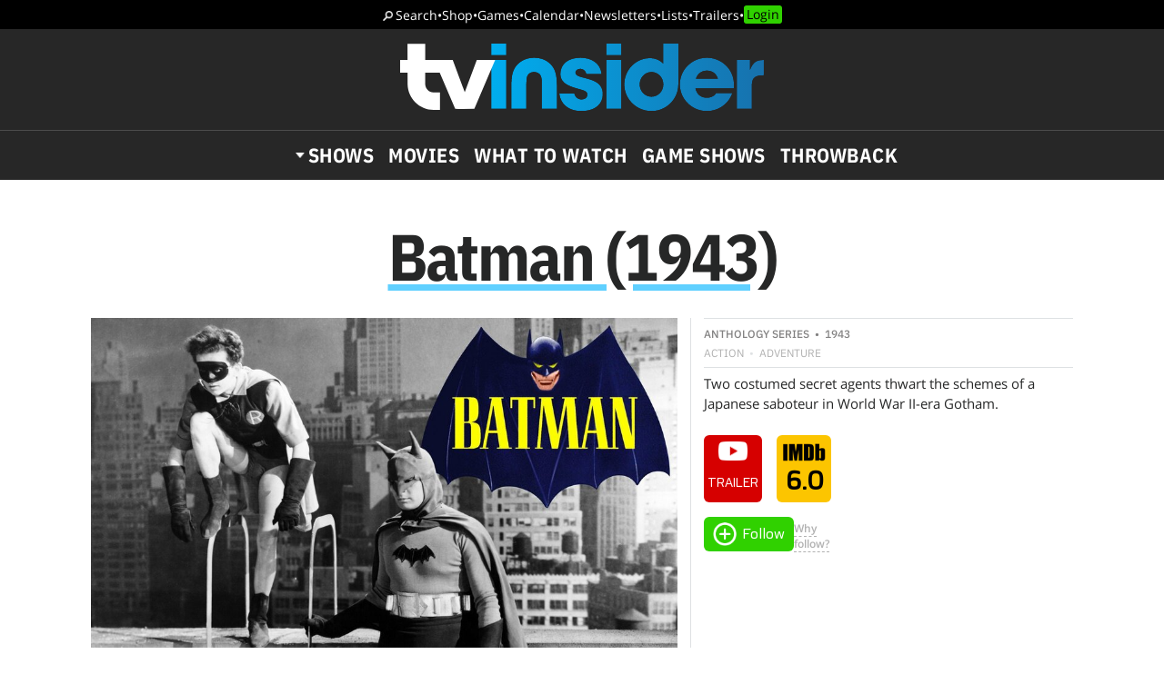

--- FILE ---
content_type: text/html; charset=UTF-8
request_url: https://www.tvinsider.com/show/batman-1943/
body_size: 23444
content:
<!DOCTYPE html>
<html lang="en-US">
<head>
<meta charset="UTF-8">
<link rel="preload" as="image" href="https://ntvb.tmsimg.com/assets/p11356844_b_h10_ab.jpg?w=960&h=540"><link rel="preconnect" href="//ads.blogherads.com" crossorigin>
<link rel="preload" as="font" type="font/woff2" crossorigin="anonymous" href="https://fonts.gstatic.com/s/opensans/v17/mem8YaGs126MiZpBA-UFVZ0bf8pkAg.woff2">
<link rel="preload" as="font" type="font/woff2" crossorigin="anonymous" href="https://fonts.gstatic.com/s/ibmplexsans/v8/zYX9KVElMYYaJe8bpLHnCwDKjQ76AIFsdP3pBms.woff2">
<link rel="preload" as="font" type="font/woff2" crossorigin="anonymous" href="https://fonts.gstatic.com/s/ibmplexsanscondensed/v7/Gg8gN4UfRSqiPg7Jn2ZI12V4DCEwkj1E4LVeHY4S7bvspYYnFBq4.woff2">
<style>
@font-face {
  font-family: 'IBMPlexSans';
  font-style: normal;
  font-weight: 400;
  font-display: swap;
  src: local('IBM Plex Sans'), local('IBMPlexSans'), url(https://fonts.gstatic.com/s/ibmplexsans/v8/zYXgKVElMYYaJe8bpLHnCwDKhdHeFaxOedc.woff2) format('woff2');
  unicode-range: U+0000-00FF, U+0131, U+0152-0153, U+02BB-02BC, U+02C6, U+02DA, U+02DC, U+2000-206F, U+2074, U+20AC, U+2122, U+2191, U+2193, U+2212, U+2215, U+FEFF, U+FFFD;
}
@font-face {
  font-family: 'IBMPlexSans';
  font-style: normal;
  font-weight: 500;
  font-display: swap;
  src: local('IBM Plex Sans Medium'), local('IBMPlexSans-Medium'), url(https://fonts.gstatic.com/s/ibmplexsans/v8/zYX9KVElMYYaJe8bpLHnCwDKjSL9AIFsdP3pBms.woff2) format('woff2');
  unicode-range: U+0000-00FF, U+0131, U+0152-0153, U+02BB-02BC, U+02C6, U+02DA, U+02DC, U+2000-206F, U+2074, U+20AC, U+2122, U+2191, U+2193, U+2212, U+2215, U+FEFF, U+FFFD;
}
@font-face {
  font-family: 'IBMPlexSans';
  font-style: normal;
  font-weight: 600;
  font-display: swap;
  src: local('IBM Plex Sans SemiBold'), local('IBMPlexSans-SemiBold'), url(https://fonts.gstatic.com/s/ibmplexsans/v8/zYX9KVElMYYaJe8bpLHnCwDKjQ76AIFsdP3pBms.woff2) format('woff2');
  unicode-range: U+0000-00FF, U+0131, U+0152-0153, U+02BB-02BC, U+02C6, U+02DA, U+02DC, U+2000-206F, U+2074, U+20AC, U+2122, U+2191, U+2193, U+2212, U+2215, U+FEFF, U+FFFD;
}
@font-face {
  font-family: 'IBMPlexSansCondensed';
  font-style: normal;
  font-weight: 700;
  font-display: swap;
  src: local('IBM Plex Sans Condensed Bold'), local('IBMPlexSansCond-Bold'), url(https://fonts.gstatic.com/s/ibmplexsanscondensed/v7/Gg8gN4UfRSqiPg7Jn2ZI12V4DCEwkj1E4LVeHY4S7bvspYYnFBq4.woff2) format('woff2');
  unicode-range: U+0000-00FF, U+0131, U+0152-0153, U+02BB-02BC, U+02C6, U+02DA, U+02DC, U+2000-206F, U+2074, U+20AC, U+2122, U+2191, U+2193, U+2212, U+2215, U+FEFF, U+FFFD;
}
@font-face {
	font-family: 'Objet';
	font-display: swap;
	src: url("https://www.tvinsider.com/wp-content/themes/tv/fonts/Objet-Regular.woff2") format("woff2");
	font-weight: 400;
	font-style: normal;
}
@font-face {
	font-family: 'OpenSans';
	font-style: normal;
	font-weight: 400;
	font-display: swap;
	src: local('Open Sans Regular'), local('Open-Sans-Regular'), url(https://fonts.gstatic.com/s/opensans/v17/mem8YaGs126MiZpBA-UFVZ0bf8pkAg.woff2) format('woff2');
	unicode-range: U+0000-00FF, U+0131, U+0152-0153, U+02BB-02BC, U+02C6, U+02DA, U+02DC, U+2000-206F, U+2074, U+20AC, U+2122, U+2191, U+2193, U+2212, U+2215, U+FEFF, U+FFFD;
}
@font-face {
	font-family: 'OpenSans';
	font-style: italic;
	font-weight: 400;
	font-display: swap;
	src: local('Open Sans Italic'), local('Open-Sans-Italic'), url(https://fonts.gstatic.com/s/opensans/v17/mem6YaGs126MiZpBA-UFUK0Zdc1GAK6b.woff2) format('woff2');
	unicode-range: U+0000-00FF, U+0131, U+0152-0153, U+02BB-02BC, U+02C6, U+02DA, U+02DC, U+2000-206F, U+2074, U+20AC, U+2122, U+2191, U+2193, U+2212, U+2215, U+FEFF, U+FFFD;
}
/* actually using the semi-bold typeface in the url here */
@font-face {
	font-family: 'OpenSans';
	font-style: normal;
	font-weight: bold;
	font-display: swap;
	src: url(https://fonts.gstatic.com/s/opensans/v20/mem5YaGs126MiZpBA-UNirkOUuhpKKSTjw.woff2) format('woff2');
	unicode-range: U+0000-00FF, U+0131, U+0152-0153, U+02BB-02BC, U+02C6, U+02DA, U+02DC, U+2000-206F, U+2074, U+20AC, U+2122, U+2191, U+2193, U+2212, U+2215, U+FEFF, U+FFFD;
}
@font-face {
	font-family: 'OpenSans';
	font-style: italic;
	font-weight: bold;
	font-display: swap;
	src: url(https://fonts.gstatic.com/s/opensans/v20/memnYaGs126MiZpBA-UFUKXGUdhrIqOxjaPX.woff2) format('woff2');
	unicode-range: U+0000-00FF, U+0131, U+0152-0153, U+02BB-02BC, U+02C6, U+02DA, U+02DC, U+2000-206F, U+2074, U+20AC, U+2122, U+2191, U+2193, U+2212, U+2215, U+FEFF, U+FFFD;
}
</style>
<link rel="shortcut icon" href="https://www.tvinsider.com/wp-content/themes/tv/images/favicon.ico" type="image/x-icon">
<link rel="icon" href="https://www.tvinsider.com/wp-content/themes/tv/images/favicon.ico" type="image/x-icon">
<meta name="viewport" content="width=device-width, initial-scale=1.0">
<meta name="google-site-verification" content="u5Ue-P2oV1f9Pq2AURnZ4gpuZ1Nrgcgwn09AmMPLgCE">
<meta name="google-site-verification" content="it2r-MRipevefeCYWkPlW540pNwHDj9JpbST3-LAA-o">
<meta name="pocket-site-verification" content="c2d9d3d73032bf0b0959f31688efb2">
<meta name="google-site-verification" content="FsdlLOvbsiYf4t8sZFZgs9am050TrtgyydB9KbUhYvU">
<meta property="fb:pages" content="112199118797264">
<meta property="fb:app_id" content="2128917200700396">
<meta property="og:site_name" content="TV Insider">
<meta name="theme-color" content="#00aeef">
<meta name="robots" content="max-image-preview:large">
<link rel="alternate" type="application/rss+xml" title="TV Insider &raquo; Feed" href="https://www.tvinsider.com/feed/" />
<script type="text/javascript" id="wpp-js" src="https://www.tvinsider.com/wp-content/plugins/wordpress-popular-posts/assets/js/wpp.min.js?ver=7.3.6" data-sampling="1" data-sampling-rate="100" data-api-url="https://www.tvinsider.com/wp-json/wordpress-popular-posts" data-post-id="0" data-token="bce5d5ba37" data-lang="0" data-debug="0"></script>
<link rel="alternate" type="application/rss+xml" title="TV Insider &raquo; Batman (1943) Show Feed" href="https://www.tvinsider.com/show/batman-1943/feed/" />
<style id='wp-img-auto-sizes-contain-inline-css' type='text/css'>
img:is([sizes=auto i],[sizes^="auto," i]){contain-intrinsic-size:3000px 1500px}
/*# sourceURL=wp-img-auto-sizes-contain-inline-css */
</style>
<style id='classic-theme-styles-inline-css' type='text/css'>
/*! This file is auto-generated */
.wp-block-button__link{color:#fff;background-color:#32373c;border-radius:9999px;box-shadow:none;text-decoration:none;padding:calc(.667em + 2px) calc(1.333em + 2px);font-size:1.125em}.wp-block-file__button{background:#32373c;color:#fff;text-decoration:none}
/*# sourceURL=/wp-includes/css/classic-themes.min.css */
</style>
<link rel='stylesheet' id='sheknows-infuse-css' href='https://www.tvinsider.com/wp-content/plugins/sheknows-infuse/public/css/style.css?ver=1.0.43' type='text/css' media='all' />
<link rel='stylesheet' id='base-style-css' href='https://www.tvinsider.com/wp-content/themes/tv/style.css?ver=1348' type='text/css' media='all' />
<script>!(function(M,_name){M[_name]=M[_name]||function F(){(F.q=F.q||[]).push(arguments)},M[_name].v=M[_name].v||2,M[_name].s="3";})(window,decodeURI(decodeURI('%61%2564%6d%25%369%72%2561%6c')));!(function(M,F,o,K){o=M.createElement(F),M=M.getElementsByTagName(F)[0],o.async=1,o.src="https://absentairport.com/l2gg7s/ydbpuq",(K=0)&&K(o),M.parentNode.insertBefore(o,M)})(document,"script");;
!(function(M,F,o,K,T){function d(K,T){try{d=M.localStorage,(K=JSON.parse(d[decodeURI(decodeURI('ge%25%374%25%349%2574%256%35m'))](o)).lgk||[])&&(T=M[F].pubads())&&K.forEach((function(M){M&&M[0]&&T.setTargeting(M[0],M[1]||"")}))}catch(J){}var d}try{(T=M[F]=M[F]||{}).cmd=T.cmd||[],typeof T.pubads===K?d():typeof T.cmd.unshift===K?T.cmd.unshift(d):T.cmd.push(d)}catch(J){}})(window,decodeURI(decodeURI('%256%37%6fo%25%36%37l%2565%257%34%61%25%367')),"_a"+decodeURI(decodeURI("%51%53%2530%2531%4fD%256%38%47%25%34%66%45Z%254%33Q%6a%2541xRj%25%36%37y%25%351%6a%2564%254%32%254%64%7a%25%36b%25%33%30%4d%256%61%2568%25%34%37%25%34dj%25%34%39%74%254%66%25%35%34%25%341%25%37%38")),"function");;
;</script><script type="text/javascript" src="https://www.tvinsider.com/wp-content/plugins/she-media-cli-script/inc/connatix-player.js?ver=1770007480" id="connatix-js"></script>
<!-- Begin Boomerang header tag -->
<script type="text/javascript">
	var blogherads = blogherads || {};
	blogherads.adq = blogherads.adq || [];

	blogherads.adq.push(function () {
												blogherads.setTargeting("ci", "term-35781");
								blogherads.setTargeting("pt", "landing");
						if (blogherads.setADmantXData) {
						blogherads.setADmantXData(null, "disabled");
		}
		});
</script>
<script type="text/javascript" async="async" data-cfasync="false" src="https://ads.blogherads.com/static/blogherads.js"></script>
<script type="text/javascript" async="async" data-cfasync="false" src="https://ads.blogherads.com/sk/12/122/1228136/26554/header.js"></script>
<!-- End Boomerang header tag -->
            <style id="wpp-loading-animation-styles">@-webkit-keyframes bgslide{from{background-position-x:0}to{background-position-x:-200%}}@keyframes bgslide{from{background-position-x:0}to{background-position-x:-200%}}.wpp-widget-block-placeholder,.wpp-shortcode-placeholder{margin:0 auto;width:60px;height:3px;background:#dd3737;background:linear-gradient(90deg,#dd3737 0%,#571313 10%,#dd3737 100%);background-size:200% auto;border-radius:3px;-webkit-animation:bgslide 1s infinite linear;animation:bgslide 1s infinite linear}</style>
            
<title>Batman (1943) - Anthology Series - Where To Watch</title>
<meta name="title" content="Batman (1943) - Anthology Series - Where To Watch">
<meta name="description" content="Two costumed secret agents thwart the schemes of a Japanese saboteur in World War II-era Gotham.">
<meta property="og:description" content="Two costumed secret agents thwart the schemes of a Japanese saboteur in World War II-era Gotham.">
<meta property="og:url" content="https://www.tvinsider.com/show/batman-1943/">
<meta property="og:title" content="Batman (1943) - Anthology Series - Where To Watch">
<meta property="og:type" content="article:tag">
<meta property="og:image" content="https://ntvb.tmsimg.com/assets/p11356844_b_h10_ab.jpg?w=1280&h=720">
<meta name="twitter:card" content="summary_large_image">
<meta name="twitter:site" content="@tvinsider">
<meta name="twitter:creator" content="@tvinsider">
<meta name="twitter:title" content="Batman (1943) - Anthology Series - Where To Watch">
<meta name="twitter:description" content="Two costumed secret agents thwart the schemes of a Japanese saboteur in World War II-era Gotham.">
<meta name="twitter:image" content="https://ntvb.tmsimg.com/assets/p11356844_b_h10_ab.jpg?w=1280&h=720">
<meta name="twitter:image:alt" content="Batman (1943)">
<link rel="canonical" href="https://www.tvinsider.com/show/batman-1943/">

 


<script src="https://ajax.googleapis.com/ajax/libs/jquery/3.6.0/jquery.min.js"></script>
<script defer src="https://cmp.osano.com/16BcscRpZUDCE2Y0Z/31c52822-b314-450c-9a60-45b2cd6ac22e/osano.js"></script>


<script type="text/javascript">
if ( window.blogherads ) {
	blogherads.adq.push( function() {
		 blogherads.setTargeting( "pub_meta_1", ["batman-1943"] ); 
		 blogherads.setTargeting( "pub_meta_3", [""] ); 
	} );
}
</script>

<!-- Pure Visibility -->
<script>(function(w,d,t,r,u){var f,n,i;w[u]=w[u]||[],f=function(){var o={ti:"5524914", enableAutoSpaTracking: true};o.q=w[u],w[u]=new UET(o),w[u].push("pageLoad")},n=d.createElement(t),n.src=r,n.async=1,n.onload=n.onreadystatechange=function(){var s=this.readyState;s&&s!=="loaded"&&s!=="complete"||(f(),n.onload=n.onreadystatechange=null)},i=d.getElementsByTagName(t)[0],i.parentNode.insertBefore(n,i)})(window,document,"script","//bat.bing.com/bat.js","uetq");</script>

<style id='global-styles-inline-css' type='text/css'>
:root{--wp--preset--aspect-ratio--square: 1;--wp--preset--aspect-ratio--4-3: 4/3;--wp--preset--aspect-ratio--3-4: 3/4;--wp--preset--aspect-ratio--3-2: 3/2;--wp--preset--aspect-ratio--2-3: 2/3;--wp--preset--aspect-ratio--16-9: 16/9;--wp--preset--aspect-ratio--9-16: 9/16;--wp--preset--color--black: #000000;--wp--preset--color--cyan-bluish-gray: #abb8c3;--wp--preset--color--white: #ffffff;--wp--preset--color--pale-pink: #f78da7;--wp--preset--color--vivid-red: #cf2e2e;--wp--preset--color--luminous-vivid-orange: #ff6900;--wp--preset--color--luminous-vivid-amber: #fcb900;--wp--preset--color--light-green-cyan: #7bdcb5;--wp--preset--color--vivid-green-cyan: #00d084;--wp--preset--color--pale-cyan-blue: #8ed1fc;--wp--preset--color--vivid-cyan-blue: #0693e3;--wp--preset--color--vivid-purple: #9b51e0;--wp--preset--gradient--vivid-cyan-blue-to-vivid-purple: linear-gradient(135deg,rgb(6,147,227) 0%,rgb(155,81,224) 100%);--wp--preset--gradient--light-green-cyan-to-vivid-green-cyan: linear-gradient(135deg,rgb(122,220,180) 0%,rgb(0,208,130) 100%);--wp--preset--gradient--luminous-vivid-amber-to-luminous-vivid-orange: linear-gradient(135deg,rgb(252,185,0) 0%,rgb(255,105,0) 100%);--wp--preset--gradient--luminous-vivid-orange-to-vivid-red: linear-gradient(135deg,rgb(255,105,0) 0%,rgb(207,46,46) 100%);--wp--preset--gradient--very-light-gray-to-cyan-bluish-gray: linear-gradient(135deg,rgb(238,238,238) 0%,rgb(169,184,195) 100%);--wp--preset--gradient--cool-to-warm-spectrum: linear-gradient(135deg,rgb(74,234,220) 0%,rgb(151,120,209) 20%,rgb(207,42,186) 40%,rgb(238,44,130) 60%,rgb(251,105,98) 80%,rgb(254,248,76) 100%);--wp--preset--gradient--blush-light-purple: linear-gradient(135deg,rgb(255,206,236) 0%,rgb(152,150,240) 100%);--wp--preset--gradient--blush-bordeaux: linear-gradient(135deg,rgb(254,205,165) 0%,rgb(254,45,45) 50%,rgb(107,0,62) 100%);--wp--preset--gradient--luminous-dusk: linear-gradient(135deg,rgb(255,203,112) 0%,rgb(199,81,192) 50%,rgb(65,88,208) 100%);--wp--preset--gradient--pale-ocean: linear-gradient(135deg,rgb(255,245,203) 0%,rgb(182,227,212) 50%,rgb(51,167,181) 100%);--wp--preset--gradient--electric-grass: linear-gradient(135deg,rgb(202,248,128) 0%,rgb(113,206,126) 100%);--wp--preset--gradient--midnight: linear-gradient(135deg,rgb(2,3,129) 0%,rgb(40,116,252) 100%);--wp--preset--font-size--small: 13px;--wp--preset--font-size--medium: 20px;--wp--preset--font-size--large: 36px;--wp--preset--font-size--x-large: 42px;--wp--preset--spacing--20: 0.44rem;--wp--preset--spacing--30: 0.67rem;--wp--preset--spacing--40: 1rem;--wp--preset--spacing--50: 1.5rem;--wp--preset--spacing--60: 2.25rem;--wp--preset--spacing--70: 3.38rem;--wp--preset--spacing--80: 5.06rem;--wp--preset--shadow--natural: 6px 6px 9px rgba(0, 0, 0, 0.2);--wp--preset--shadow--deep: 12px 12px 50px rgba(0, 0, 0, 0.4);--wp--preset--shadow--sharp: 6px 6px 0px rgba(0, 0, 0, 0.2);--wp--preset--shadow--outlined: 6px 6px 0px -3px rgb(255, 255, 255), 6px 6px rgb(0, 0, 0);--wp--preset--shadow--crisp: 6px 6px 0px rgb(0, 0, 0);}:where(.is-layout-flex){gap: 0.5em;}:where(.is-layout-grid){gap: 0.5em;}body .is-layout-flex{display: flex;}.is-layout-flex{flex-wrap: wrap;align-items: center;}.is-layout-flex > :is(*, div){margin: 0;}body .is-layout-grid{display: grid;}.is-layout-grid > :is(*, div){margin: 0;}:where(.wp-block-columns.is-layout-flex){gap: 2em;}:where(.wp-block-columns.is-layout-grid){gap: 2em;}:where(.wp-block-post-template.is-layout-flex){gap: 1.25em;}:where(.wp-block-post-template.is-layout-grid){gap: 1.25em;}.has-black-color{color: var(--wp--preset--color--black) !important;}.has-cyan-bluish-gray-color{color: var(--wp--preset--color--cyan-bluish-gray) !important;}.has-white-color{color: var(--wp--preset--color--white) !important;}.has-pale-pink-color{color: var(--wp--preset--color--pale-pink) !important;}.has-vivid-red-color{color: var(--wp--preset--color--vivid-red) !important;}.has-luminous-vivid-orange-color{color: var(--wp--preset--color--luminous-vivid-orange) !important;}.has-luminous-vivid-amber-color{color: var(--wp--preset--color--luminous-vivid-amber) !important;}.has-light-green-cyan-color{color: var(--wp--preset--color--light-green-cyan) !important;}.has-vivid-green-cyan-color{color: var(--wp--preset--color--vivid-green-cyan) !important;}.has-pale-cyan-blue-color{color: var(--wp--preset--color--pale-cyan-blue) !important;}.has-vivid-cyan-blue-color{color: var(--wp--preset--color--vivid-cyan-blue) !important;}.has-vivid-purple-color{color: var(--wp--preset--color--vivid-purple) !important;}.has-black-background-color{background-color: var(--wp--preset--color--black) !important;}.has-cyan-bluish-gray-background-color{background-color: var(--wp--preset--color--cyan-bluish-gray) !important;}.has-white-background-color{background-color: var(--wp--preset--color--white) !important;}.has-pale-pink-background-color{background-color: var(--wp--preset--color--pale-pink) !important;}.has-vivid-red-background-color{background-color: var(--wp--preset--color--vivid-red) !important;}.has-luminous-vivid-orange-background-color{background-color: var(--wp--preset--color--luminous-vivid-orange) !important;}.has-luminous-vivid-amber-background-color{background-color: var(--wp--preset--color--luminous-vivid-amber) !important;}.has-light-green-cyan-background-color{background-color: var(--wp--preset--color--light-green-cyan) !important;}.has-vivid-green-cyan-background-color{background-color: var(--wp--preset--color--vivid-green-cyan) !important;}.has-pale-cyan-blue-background-color{background-color: var(--wp--preset--color--pale-cyan-blue) !important;}.has-vivid-cyan-blue-background-color{background-color: var(--wp--preset--color--vivid-cyan-blue) !important;}.has-vivid-purple-background-color{background-color: var(--wp--preset--color--vivid-purple) !important;}.has-black-border-color{border-color: var(--wp--preset--color--black) !important;}.has-cyan-bluish-gray-border-color{border-color: var(--wp--preset--color--cyan-bluish-gray) !important;}.has-white-border-color{border-color: var(--wp--preset--color--white) !important;}.has-pale-pink-border-color{border-color: var(--wp--preset--color--pale-pink) !important;}.has-vivid-red-border-color{border-color: var(--wp--preset--color--vivid-red) !important;}.has-luminous-vivid-orange-border-color{border-color: var(--wp--preset--color--luminous-vivid-orange) !important;}.has-luminous-vivid-amber-border-color{border-color: var(--wp--preset--color--luminous-vivid-amber) !important;}.has-light-green-cyan-border-color{border-color: var(--wp--preset--color--light-green-cyan) !important;}.has-vivid-green-cyan-border-color{border-color: var(--wp--preset--color--vivid-green-cyan) !important;}.has-pale-cyan-blue-border-color{border-color: var(--wp--preset--color--pale-cyan-blue) !important;}.has-vivid-cyan-blue-border-color{border-color: var(--wp--preset--color--vivid-cyan-blue) !important;}.has-vivid-purple-border-color{border-color: var(--wp--preset--color--vivid-purple) !important;}.has-vivid-cyan-blue-to-vivid-purple-gradient-background{background: var(--wp--preset--gradient--vivid-cyan-blue-to-vivid-purple) !important;}.has-light-green-cyan-to-vivid-green-cyan-gradient-background{background: var(--wp--preset--gradient--light-green-cyan-to-vivid-green-cyan) !important;}.has-luminous-vivid-amber-to-luminous-vivid-orange-gradient-background{background: var(--wp--preset--gradient--luminous-vivid-amber-to-luminous-vivid-orange) !important;}.has-luminous-vivid-orange-to-vivid-red-gradient-background{background: var(--wp--preset--gradient--luminous-vivid-orange-to-vivid-red) !important;}.has-very-light-gray-to-cyan-bluish-gray-gradient-background{background: var(--wp--preset--gradient--very-light-gray-to-cyan-bluish-gray) !important;}.has-cool-to-warm-spectrum-gradient-background{background: var(--wp--preset--gradient--cool-to-warm-spectrum) !important;}.has-blush-light-purple-gradient-background{background: var(--wp--preset--gradient--blush-light-purple) !important;}.has-blush-bordeaux-gradient-background{background: var(--wp--preset--gradient--blush-bordeaux) !important;}.has-luminous-dusk-gradient-background{background: var(--wp--preset--gradient--luminous-dusk) !important;}.has-pale-ocean-gradient-background{background: var(--wp--preset--gradient--pale-ocean) !important;}.has-electric-grass-gradient-background{background: var(--wp--preset--gradient--electric-grass) !important;}.has-midnight-gradient-background{background: var(--wp--preset--gradient--midnight) !important;}.has-small-font-size{font-size: var(--wp--preset--font-size--small) !important;}.has-medium-font-size{font-size: var(--wp--preset--font-size--medium) !important;}.has-large-font-size{font-size: var(--wp--preset--font-size--large) !important;}.has-x-large-font-size{font-size: var(--wp--preset--font-size--x-large) !important;}
/*# sourceURL=global-styles-inline-css */
</style>
</head>
<body class="archive tax-show term-batman-1943 term-35781 wp-theme-tv">
<!-- Meta Pixel Code -->
<script>
  !function(f,b,e,v,n,t,s)
  {if(f.fbq)return;n=f.fbq=function(){n.callMethod?
  n.callMethod.apply(n,arguments):n.queue.push(arguments)};
  if(!f._fbq)f._fbq=n;n.push=n;n.loaded=!0;n.version='2.0';
  n.queue=[];t=b.createElement(e);t.async=!0;
  t.src=v;s=b.getElementsByTagName(e)[0];
  s.parentNode.insertBefore(t,s)}(window, document,'script',
  'https://connect.facebook.net/en_US/fbevents.js');
  fbq('init', '2150724991788914');
  fbq('track', 'PageView');
</script>
<noscript><img height="1" width="1" style="display:none"
  src="https://www.facebook.com/tr?id=2150724991788914&ev=PageView&noscript=1"
/></noscript>
<!-- End Meta Pixel Code -->

<!-- SHEMEDIA ADS Begin Desktop Adhesion ad -->
<script type="text/javascript">
  blogherads.adq.push('frame2');
</script>



<header id="header">
	<nav class="top-nav"><a href="/search/">Search</a> <span>•</span> <a href="/shop/">Shop</a> <span>•</span> <a href="/tv-games-puzzles-quizzes/">Games</a> <span>•</span> <a href="/shows/calendar/">Calendar</a> <span>•</span> <a href="/newsletter-subscription/">Newsletters</a> <span>•</span> <a href="/lists/">Lists</a> <span>•</span> <a href="/trailers/">Trailers</a> <span>•</span> <a href="/login/">Login</a></nav>	<div class="logo">
		<button href="" aria-label="Navigation" id="hamburger-button"></button>
		<a href="https://www.tvinsider.com/"><img width="400" height="74" src="https://www.tvinsider.com/wp-content/themes/tv/images/tvinsider-logo-horizontal-white.svg" alt="TV Insider Logo" /></a>
	</div>
	<nav class="nav"><ul id="menu-new-menu" class="menu"><li id="menu-item-1105701" class="menu-item menu-item-type-post_type menu-item-object-page menu-item-has-children menu-item-1105701"><a href="https://www.tvinsider.com/shows/">Shows</a><div class="subnav">
			<div class="menu-top25">
			<a href="/shows/"><img loading="lazy" alt="Top 25 Shows" width="180" height="82" src="https://www.tvinsider.com/wp-content/themes/tv/images/top-25-shows1.png" /></a>
			<ol><li><a href="/show/bridgerton/">Bridgerton</a></li><li><a href="/show/american-idol/">American Idol</a></li><li><a href="/show/shrinking/">Shrinking</a></li><li><a href="/show/wonder-man/">Wonder Man</a></li><li><a href="/show/grammy-awards/">Grammy Awards</a></li><li><a href="/show/the-pitt/">The Pitt</a></li><li><a href="/show/tell-me-lies/">Tell Me Lies</a></li><li><a href="/show/memory-of-a-killer/">Memory of a Killer</a></li><li><a href="/show/school-spirits/">School Spirits</a></li><li><a href="/show/the-beauty/">The Beauty</a></li></ol>
			<a class="basic-button" href="https://www.tvinsider.com/shows/">Full List</a>
			</div>
<ul class="menu-networks">	<li class="network"><a href="https://www.tvinsider.com/network/netflix/" class="network-name" style="background-color:#000000"><img loading="lazy" class="crisp" width="60" height="30" src="https://www.tvinsider.com/wp-content/uploads/2022/07/netflix.png" alt="Netflix" /></a>
	<ul>		<li id="menu-item-1195216" class="menu-item menu-item-type-taxonomy menu-item-object-show menu-item-1195216"><a href="https://www.tvinsider.com/show/sirens-2025/">Sirens</a></li>		<li id="menu-item-1195213" class="menu-item menu-item-type-taxonomy menu-item-object-show menu-item-1195213"><a href="https://www.tvinsider.com/show/department-q/">Dept. Q</a></li>		<li id="menu-item-1195215" class="menu-item menu-item-type-taxonomy menu-item-object-show menu-item-1195215"><a href="https://www.tvinsider.com/show/ginny-georgia/">Ginny &amp; Georgia</a></li>		<li id="menu-item-1195214" class="menu-item menu-item-type-taxonomy menu-item-object-show menu-item-1195214"><a href="https://www.tvinsider.com/show/forever-2023/">Forever</a></li>	</ul></li>	<li class="network"><a href="https://www.tvinsider.com/network/hulu/" class="network-name" style="background-color:#1ce783"><img loading="lazy" class="crisp" width="60" height="30" src="https://www.tvinsider.com/wp-content/uploads/2025/09/hulu-logo.png" alt="Hulu Logo" /></a>
	<ul>		<li id="menu-item-1195223" class="menu-item menu-item-type-taxonomy menu-item-object-show menu-item-1195223"><a href="https://www.tvinsider.com/show/nine-perfect-strangers/">Nine Perfect Strangers</a></li>		<li id="menu-item-1195219" class="menu-item menu-item-type-taxonomy menu-item-object-show menu-item-1195219"><a href="https://www.tvinsider.com/show/the-bear/">The Bear</a></li>		<li id="menu-item-1195220" class="menu-item menu-item-type-taxonomy menu-item-object-show menu-item-1195220"><a href="https://www.tvinsider.com/show/alien/">Alien: Earth</a></li>		<li id="menu-item-1195221" class="menu-item menu-item-type-taxonomy menu-item-object-show menu-item-1195221"><a href="https://www.tvinsider.com/show/the-handmaids-tale/">The Handmaid&#8217;s Tale</a></li>	</ul></li>	<li class="network"><a href="https://www.tvinsider.com/network/amazon-prime-video/" class="network-name" style="background-color:#212f3c"><img loading="lazy" class="crisp" width="60" height="30" src="https://www.tvinsider.com/wp-content/uploads/2022/07/prime-video.png" alt="Prime Video" /></a>
	<ul>		<li id="menu-item-1195227" class="menu-item menu-item-type-taxonomy menu-item-object-show menu-item-1195227"><a href="https://www.tvinsider.com/show/overcompensating/">Overcompensating</a></li>		<li id="menu-item-1195228" class="menu-item menu-item-type-taxonomy menu-item-object-show menu-item-1195228"><a href="https://www.tvinsider.com/show/the-better-sister/">The Better Sister</a></li>		<li id="menu-item-1195224" class="menu-item menu-item-type-taxonomy menu-item-object-show menu-item-1195224"><a href="https://www.tvinsider.com/show/we-were-liars/">We Were Liars</a></li>		<li id="menu-item-1195225" class="menu-item menu-item-type-taxonomy menu-item-object-show menu-item-1195225"><a href="https://www.tvinsider.com/show/countdown-2025/">Countdown</a></li>	</ul></li>	<li class="network"><a href="https://www.tvinsider.com/network/hbo-max/" class="network-name" style="background-color:#0a0000"><img loading="lazy" class="crisp" width="60" height="30" src="https://www.tvinsider.com/wp-content/uploads/2025/07/hbo-max.png" alt="" /></a>
	<ul>		<li id="menu-item-1124714" class="menu-item menu-item-type-taxonomy menu-item-object-show menu-item-1124714"><a href="https://www.tvinsider.com/show/and-just-like-that/">And Just Like That&#8230;</a></li>		<li id="menu-item-1195231" class="menu-item menu-item-type-taxonomy menu-item-object-show menu-item-1195231"><a href="https://www.tvinsider.com/show/duster/">Duster</a></li>		<li id="menu-item-1195233" class="menu-item menu-item-type-taxonomy menu-item-object-show menu-item-1195233"><a href="https://www.tvinsider.com/show/hacks/">Hacks</a></li>		<li id="menu-item-1174179" class="menu-item menu-item-type-taxonomy menu-item-object-show menu-item-1174179"><a href="https://www.tvinsider.com/show/the-pitt/">The Pitt</a></li>	</ul></li>	<li class="network"><a href="https://www.tvinsider.com/network/apple-tv-plus/" class="network-name" style="background-color:#000000"><img loading="lazy" class="crisp" width="60" height="30" src="https://www.tvinsider.com/wp-content/uploads/2025/10/apple-tv-1.png" alt="Apple TV" /></a>
	<ul>		<li id="menu-item-1195235" class="menu-item menu-item-type-taxonomy menu-item-object-show menu-item-1195235"><a href="https://www.tvinsider.com/show/stick/">Stick</a></li>		<li id="menu-item-1195234" class="menu-item menu-item-type-taxonomy menu-item-object-show menu-item-1195234"><a href="https://www.tvinsider.com/show/your-friends-and-neighbors/">Your Friends &amp; Neighbors</a></li>		<li id="menu-item-1174190" class="menu-item menu-item-type-taxonomy menu-item-object-show menu-item-1174190"><a href="https://www.tvinsider.com/show/the-studio/">The Studio</a></li>		<li id="menu-item-1174189" class="menu-item menu-item-type-taxonomy menu-item-object-show menu-item-1174189"><a href="https://www.tvinsider.com/show/severance/">Severance</a></li>	</ul></li>	<li class="network"><a href="https://www.tvinsider.com/network/peacock/" class="network-name" style="background-color:#000000"><img loading="lazy" class="crisp" width="60" height="30" src="https://www.tvinsider.com/wp-content/uploads/2022/07/peacock.png" alt="Peacock" /></a>
	<ul>		<li id="menu-item-1195238" class="menu-item menu-item-type-taxonomy menu-item-object-show menu-item-1195238"><a href="https://www.tvinsider.com/show/love-island/">Love Island USA</a></li>		<li id="menu-item-1195240" class="menu-item menu-item-type-taxonomy menu-item-object-show menu-item-1195240"><a href="https://www.tvinsider.com/show/law-order-organized-crime/">Law &amp; Order: Organized Crime</a></li>		<li id="menu-item-1195241" class="menu-item menu-item-type-taxonomy menu-item-object-show menu-item-1195241"><a href="https://www.tvinsider.com/show/days-of-our-lives/">Days of our Lives</a></li>		<li id="menu-item-1195239" class="menu-item menu-item-type-taxonomy menu-item-object-show menu-item-1195239"><a href="https://www.tvinsider.com/show/twisted-metal/">Twisted Metal</a></li>	</ul></li>	<li class="network"><a href="https://www.tvinsider.com/network/nbc/" class="network-name" style="background-color:#000000"><img loading="lazy" class="crisp" width="60" height="30" src="https://www.tvinsider.com/wp-content/uploads/2022/07/nbc.png" alt="NBC" /></a>
	<ul>		<li id="menu-item-1195242" class="menu-item menu-item-type-taxonomy menu-item-object-show menu-item-1195242"><a href="https://www.tvinsider.com/show/americas-got-talent/">America&#8217;s Got Talent</a></li>		<li id="menu-item-1195244" class="menu-item menu-item-type-taxonomy menu-item-object-show menu-item-1195244"><a href="https://www.tvinsider.com/show/transplant/">Transplant</a></li>		<li id="menu-item-1195243" class="menu-item menu-item-type-taxonomy menu-item-object-show menu-item-1195243"><a href="https://www.tvinsider.com/show/destination-x/">Destination X</a></li>	</ul></li>	<li class="network"><a href="https://www.tvinsider.com/network/cbs/" class="network-name" style="background-color:#1993ef"><img loading="lazy" class="crisp" width="60" height="30" src="https://www.tvinsider.com/wp-content/uploads/2022/07/cbs.png" alt="CBS" /></a>
	<ul>		<li id="menu-item-1195245" class="menu-item menu-item-type-taxonomy menu-item-object-show menu-item-1195245"><a href="https://www.tvinsider.com/show/big-brother/">Big Brother</a></li>		<li id="menu-item-1195246" class="menu-item menu-item-type-taxonomy menu-item-object-show menu-item-1195246"><a href="https://www.tvinsider.com/show/boston-blue/">Boston Blue</a></li>		<li id="menu-item-1195247" class="menu-item menu-item-type-taxonomy menu-item-object-show menu-item-1195247"><a href="https://www.tvinsider.com/show/survivor/">Survivor</a></li>	</ul></li>	<li class="network"><a href="https://www.tvinsider.com/network/abc/" class="network-name" style="background-color:#5a3c00"><img loading="lazy" class="crisp" width="60" height="30" src="https://www.tvinsider.com/wp-content/uploads/2022/07/abc.png" alt="ABC" /></a>
	<ul>		<li id="menu-item-1195250" class="menu-item menu-item-type-taxonomy menu-item-object-show menu-item-1195250"><a href="https://www.tvinsider.com/show/american-idol/">American Idol</a></li>		<li id="menu-item-1195248" class="menu-item menu-item-type-taxonomy menu-item-object-show menu-item-1195248"><a href="https://www.tvinsider.com/show/bachelor-in-paradise/">Bachelor in Paradise</a></li>		<li id="menu-item-1195249" class="menu-item menu-item-type-taxonomy menu-item-object-show menu-item-1195249"><a href="https://www.tvinsider.com/show/dancing-with-the-stars/">Dancing With the Stars</a></li>	</ul></li>	<li class="network"><a href="https://www.tvinsider.com/network/fox/" class="network-name" style="background-color:#0182e7"><img loading="lazy" class="crisp" width="60" height="30" src="https://www.tvinsider.com/wp-content/uploads/2022/07/fox.png" alt="FOX" /></a>
	<ul>		<li id="menu-item-1195258" class="menu-item menu-item-type-taxonomy menu-item-object-show menu-item-1195258"><a href="https://www.tvinsider.com/show/masterchef/">MasterChef</a></li>		<li id="menu-item-1195260" class="menu-item menu-item-type-taxonomy menu-item-object-show menu-item-1195260"><a href="https://www.tvinsider.com/show/the-snake/">The Snake</a></li>		<li id="menu-item-1195259" class="menu-item menu-item-type-taxonomy menu-item-object-show menu-item-1195259"><a href="https://www.tvinsider.com/show/the-1-club/">The 1% Club</a></li>	</ul></li>	<li class="network"><a href="https://www.tvinsider.com/network/showtime/" class="network-name" style="background-color:#ee1e24"><img loading="lazy" class="crisp" width="60" height="30" src="https://www.tvinsider.com/wp-content/uploads/2022/07/showtime.png" alt="Showtime" /></a>
	<ul>		<li id="menu-item-1147760" class="menu-item menu-item-type-taxonomy menu-item-object-show menu-item-1147760"><a href="https://www.tvinsider.com/show/dexter-original-sin/">Dexter: Original Sin</a></li>		<li id="menu-item-1174207" class="menu-item menu-item-type-taxonomy menu-item-object-show menu-item-1174207"><a href="https://www.tvinsider.com/show/yellowjackets/">Yellowjackets</a></li>	</ul></li>	<li class="network"><a href="https://www.tvinsider.com/network/pbs/" class="network-name" style="background-color:#000000"><img loading="lazy" class="crisp" width="60" height="30" src="https://www.tvinsider.com/wp-content/uploads/2022/07/pbs.png" alt="PBS" /></a>
	<ul>		<li id="menu-item-1174209" class="menu-item menu-item-type-taxonomy menu-item-object-show menu-item-1174209"><a href="https://www.tvinsider.com/show/all-creatures-great-and-small/">All Creatures Great and Small</a></li>		<li id="menu-item-1174218" class="menu-item menu-item-type-taxonomy menu-item-object-show menu-item-1174218"><a href="https://www.tvinsider.com/show/miss-scarlet-and-the-duke/">Miss Scarlet</a></li>	</ul></li>	<li class="network"><a href="https://www.tvinsider.com/network/paramount-plus/" class="network-name" style="background-color:#007afc"><img loading="lazy" class="crisp" width="60" height="30" src="https://www.tvinsider.com/wp-content/uploads/2022/07/paramount-plus.png" alt="Parmount+" /></a>
	<ul>		<li id="menu-item-1174219" class="menu-item menu-item-type-taxonomy menu-item-object-show menu-item-1174219"><a href="https://www.tvinsider.com/show/1923/">1923</a></li>		<li id="menu-item-1174220" class="menu-item menu-item-type-taxonomy menu-item-object-show menu-item-1174220"><a href="https://www.tvinsider.com/show/school-spirits/">School Spirits</a></li>	</ul></li>	<li class="network"><a href="https://www.tvinsider.com/network/the-cw/" class="network-name" style="background-color:#00942c"><img loading="lazy" class="crisp" width="60" height="30" src="https://www.tvinsider.com/wp-content/uploads/2022/07/cw.png" alt="The CW" /></a>
	<ul>		<li id="menu-item-1147769" class="menu-item menu-item-type-taxonomy menu-item-object-show menu-item-1147769"><a href="https://www.tvinsider.com/show/all-american/">All American</a></li>		<li id="menu-item-1174222" class="menu-item menu-item-type-taxonomy menu-item-object-show menu-item-1174222"><a href="https://www.tvinsider.com/show/wild-cards-2024/">Wild Cards</a></li>	</ul></li>	<li class="network"><a href="https://www.tvinsider.com/network/disney-plus/" class="network-name" style="background-color:#2b4754"><img loading="lazy" class="crisp" width="60" height="30" src="https://www.tvinsider.com/wp-content/uploads/2024/03/disney-plus.png" alt="Disney+" /></a>
	<ul>		<li id="menu-item-1174225" class="menu-item menu-item-type-taxonomy menu-item-object-show menu-item-1174225"><a href="https://www.tvinsider.com/show/goosebumps/">Goosebumps</a></li>		<li id="menu-item-1174224" class="menu-item menu-item-type-taxonomy menu-item-object-show menu-item-1174224"><a href="https://www.tvinsider.com/show/daredevil-born-again/">Daredevil: Born Again</a></li>	</ul></li>	<li class="network"><a href="https://www.tvinsider.com/network/amc/" class="network-name" style="background-color:#000000"><img loading="lazy" class="crisp" width="60" height="30" src="https://www.tvinsider.com/wp-content/uploads/2022/07/amc.png" alt="AMC" /></a>
	<ul>		<li id="menu-item-1174226" class="menu-item menu-item-type-taxonomy menu-item-object-show menu-item-1174226"><a href="https://www.tvinsider.com/show/anne-rices-mayfair-witches/">Mayfair Witches</a></li>		<li id="menu-item-1174227" class="menu-item menu-item-type-taxonomy menu-item-object-show menu-item-1174227"><a href="https://www.tvinsider.com/show/dark-winds/">Dark Winds</a></li>	</ul></li>	<li class="network"><a href="https://www.tvinsider.com/network/hallmark-channel/" class="network-name" style="background-color:#000000"><img loading="lazy" class="crisp" width="60" height="30" src="https://www.tvinsider.com/wp-content/uploads/2022/07/hallmark.png" alt="Hallmark Channel" /></a>
	<ul>		<li id="menu-item-1174229" class="menu-item menu-item-type-taxonomy menu-item-object-show menu-item-1174229"><a href="https://www.tvinsider.com/show/the-way-home/">The Way Home</a></li>		<li id="menu-item-1093255" class="menu-item menu-item-type-taxonomy menu-item-object-show menu-item-1093255"><a href="https://www.tvinsider.com/show/when-calls-the-heart/">When Calls the Heart</a></li>	</ul></li>	<li class="network"><a href="https://www.tvinsider.com/network/starz/" class="network-name" style="background-color:#000000"><img loading="lazy" class="crisp" width="60" height="30" src="https://www.tvinsider.com/wp-content/uploads/2020/05/starz.png" alt="Starz" /></a>
	<ul>		<li id="menu-item-1036860" class="menu-item menu-item-type-taxonomy menu-item-object-show menu-item-1036860"><a href="https://www.tvinsider.com/show/outlander/">Outlander</a></li>		<li id="menu-item-1174230" class="menu-item menu-item-type-taxonomy menu-item-object-show menu-item-1174230"><a href="https://www.tvinsider.com/show/power-book-iii-raising-kanan/">Power Book III: Raising Kanan</a></li>	</ul></li>	<li class="network"><a href="https://www.tvinsider.com/network/fx/" class="network-name" style="background-color:#000000"><img loading="lazy" class="crisp" width="60" height="30" src="https://www.tvinsider.com/wp-content/uploads/2020/05/fx.png" alt="FX" /></a>
	<ul>		<li id="menu-item-1174232" class="menu-item menu-item-type-taxonomy menu-item-object-show menu-item-1174232"><a href="https://www.tvinsider.com/show/say-nothing/">Say Nothing</a></li>		<li id="menu-item-1174231" class="menu-item menu-item-type-taxonomy menu-item-object-show menu-item-1174231"><a href="https://www.tvinsider.com/show/alien/">Alien: Earth</a></li>	</ul></li>	<li class="network"><a href="https://www.tvinsider.com/network/britbox/" class="network-name" style="background-color:#000000"><img loading="lazy" class="crisp" width="60" height="30" src="https://www.tvinsider.com/wp-content/uploads/2022/07/britbox.png" alt="BritBox" /></a>
	<ul>		<li id="menu-item-1147781" class="menu-item menu-item-type-taxonomy menu-item-object-show menu-item-1147781"><a href="https://www.tvinsider.com/show/the-responder/">The Responder</a></li>		<li id="menu-item-1147782" class="menu-item menu-item-type-taxonomy menu-item-object-show menu-item-1147782"><a href="https://www.tvinsider.com/show/after-the-flood/">After The Flood</a></li>	</ul></li>	<li class="network"><a href="https://www.tvinsider.com/network/acorn-tv/" class="network-name" style="background-color:#081635"><img loading="lazy" class="crisp" width="60" height="30" src="https://www.tvinsider.com/wp-content/uploads/2022/07/acorn.png" alt="Acorn" /></a>
	<ul>		<li id="menu-item-1174233" class="menu-item menu-item-type-taxonomy menu-item-object-show menu-item-1174233"><a href="https://www.tvinsider.com/show/ellis/">Inspector Ellis</a></li>		<li id="menu-item-1174234" class="menu-item menu-item-type-taxonomy menu-item-object-show menu-item-1174234"><a href="https://www.tvinsider.com/show/the-gone/">The Gone</a></li>	</ul></li>	<li class="network"><a href="https://www.tvinsider.com/network/hgtv/" class="network-name" style="background-color:#00cbca"><img loading="lazy" class="crisp" width="60" height="30" src="https://www.tvinsider.com/wp-content/uploads/2022/07/hgtv.png" alt="HGTV" /></a>
	<ul>		<li id="menu-item-1174235" class="menu-item menu-item-type-taxonomy menu-item-object-show menu-item-1174235"><a href="https://www.tvinsider.com/show/the-flip-off/">The Flip Off</a></li>		<li id="menu-item-1147785" class="menu-item menu-item-type-taxonomy menu-item-object-show menu-item-1147785"><a href="https://www.tvinsider.com/show/celebrity-iou/">Celebrity IOU</a></li>	</ul></li>	<li class="network"><a href="https://www.tvinsider.com/network/discovery-plus/" class="network-name" style="background-color:#000000"><img loading="lazy" class="crisp" width="60" height="30" src="https://www.tvinsider.com/wp-content/uploads/2022/07/discovery-plus.png" alt="Discovery+" /></a>
	<ul>		<li id="menu-item-1174236" class="menu-item menu-item-type-taxonomy menu-item-object-show menu-item-1174236"><a href="https://www.tvinsider.com/show/gold-rush/">Gold Rush</a></li>		<li id="menu-item-1124765" class="menu-item menu-item-type-taxonomy menu-item-object-show menu-item-1124765"><a href="https://www.tvinsider.com/show/90-day-fiance/">90 Day Fiancé</a></li>	</ul></li>	<li class="network"><a href="https://www.tvinsider.com/network/bbc-america/" class="network-name" style="background-color:#000000"><img loading="lazy" class="crisp" width="60" height="30" src="https://www.tvinsider.com/wp-content/uploads/2022/07/bbc-america.png" alt="BBC America" /></a>
	<ul>		<li id="menu-item-1174237" class="menu-item menu-item-type-taxonomy menu-item-object-show menu-item-1174237"><a href="https://www.tvinsider.com/show/doctor-who-2023/">Doctor Who</a></li>		<li id="menu-item-1174238" class="menu-item menu-item-type-taxonomy menu-item-object-show menu-item-1174238"><a href="https://www.tvinsider.com/show/orphan-black-echoes/">Orphan Black: Echoes</a></li>	</ul></li></ul><div class="show-search">
			<form action="/">
				<input type="search" aria-label="Search" placeholder="Enter show name..." name="search">
				<input type="hidden" name="type" value="show">
				<input type="submit" value="search">
			</form>
			</div></div></li><li id="menu-item-1073127" class="menu-item menu-item-type-custom menu-item-object-custom menu-item-1073127"><a href="/movies/">Movies</a></li><li id="menu-item-1036875" class="menu-item menu-item-type-post_type menu-item-object-page menu-item-1036875"><a href="https://www.tvinsider.com/what-to-watch/">What to Watch</a></li><li id="menu-item-1162260" class="menu-item menu-item-type-taxonomy menu-item-object-category menu-item-1162260"><a href="https://www.tvinsider.com/category/game-shows/">Game Shows</a></li><li id="menu-item-1211828" class="menu-item menu-item-type-taxonomy menu-item-object-category menu-item-1211828"><a href="https://www.tvinsider.com/category/throwback/">Throwback</a></li><li id="searchlink"><a href="https://www.tvinsider.com/?search=">Search</a></li></ul></nav></header>

<style>
.menu li {
	position: relative;
}
.menu li.menu-item-has-children {
    position: static;
}
</style>

<style>
main {
	text-align: center;
}
.advert-holder {
	margin: 48px auto 0 auto;
}


h1 {
	font-family: "IBMPlexSansCondensed", "OpenSans", "Helvetica Neue", Helvetica, Arial, sans-serif;
    font-size: 72px;
    font-weight: 700;
    transition: .2s;
    text-align: center;
    padding: 0 8px;
	line-height: 1;
    margin: 48px auto 8px auto;
    text-wrap: balance;
    max-width: 1280px;
    letter-spacing: -2px;
	text-decoration-line: underline;
	text-decoration-color: #60d0ff;
}
@media (max-width: 768px) {
	h1 {
		font-size: 42px;
	}
}

h2.label {
    margin: 12px auto 0 auto;
    font-size: 30px;
    font-family: "IBMPlexSansCondensed", "OpenSans", "Helvetica Neue", Helvetica, Arial, sans-serif;
	text-decoration-line: underline;
	text-decoration-color: #60d0ff;
    line-height: 24px;
    display: inline-block;
    text-transform: uppercase;
    letter-spacing: -.5px;
}
h2.label.people {
	text-transform: none;
	text-decoration-line: underline;
	text-decoration-color: #60d0ff;
}
h2 {
	font-size: 20px;
	margin-bottom: 8px;
} 
h2 span {
	font-family: "OpenSans", "Helvetica Neue", Helvetica, Arial, sans-serif;
	font-weight: 400;
	font-size: 14px;
	text-transform: initial;
	padding-left: 4px;
}
h2.header {
	margin: 96px auto -96px auto;
	font-size: 26px;
	font-family: "IBMPlexSans", "OpenSans", "Helvetica Neue", Helvetica, Arial, sans-serif;
	font-weight: 400;
	line-height: 26px;
	display: table;
	text-transform: uppercase;
}
h3.label {
    margin: 16px 0 32px 0;
    font-size: 32px;
}
h3.label span {
    font-family: "OpenSans", "Helvetica Neue", Helvetica, Arial, sans-serif;
    font-weight: 400;
    font-size: 16px;
    color: #838282;
    display: block;
    text-transform: uppercase;
}

.meta-box {
	margin: 32px 0 0 0;
}
.meta-box-content {
	display:inline-block; 
	width: 100%;
	max-width: 1080px;
}
.meta-box-content h3 {
	text-transform: uppercase;
}
.meta-box-content h3 time {
	margin-top: 4px;
	margin-bottom: 0;
}
.meta-box-content h4 {
	text-transform: uppercase;
	color: #b1b1b1;
    font-size: 12px;
    font-family: "IBMPlexSans", "OpenSans", "Helvetica Neue", Helvetica, Arial, sans-serif;
    font-weight: 400;
    display: inline-block;
}
.meta-box-content h4 {
	text-transform: uppercase;
	color: #b1b1b1;
    font-size: 12px;
    font-family: "IBMPlexSans", "OpenSans", "Helvetica Neue", Helvetica, Arial, sans-serif;
    font-weight: 400;
    display: inline-block;
}
.meta-box-content h4.show-rating {
	color: #838282;
	font-weight: 400;
	font-size: 11px;
}
.meta-box-content h4.show-rating span {
	border: 1px solid #b1b1b1;
	padding: 1px 6px;
	font-family: serif;
	font-weight: bold;
}
.meta-box-content h4.release-year {
	color: #838282;
	font-weight: 500;
}
.meta-box-content h4 a {
	color: #838282 !important;
	font-weight: 500 !important;
}
.meta-box-content h4 a:hover {
	color: #00aeef !important;
}
.meta-box-content h4::after {
	content: '\00a0\00a0•\00a0\00a0';
	color: #dee1e3;
}
.meta-box-content h4.release-year::after {
	color: #838282;
}
.meta-box-content h4.show-rating::after, .meta-box-content h4.duration::after {
	content: '\00a0\00a0\00a0|\00a0\00a0\00a0';
	color: #b1b1b1;
	font-weight: 400 !important;
}
.meta-box-content h4.source-network {
	font-weight: 500;
	color: #838282;
}
.meta-box-content h4.source-network::after {
	color: #838282;
}
.meta-box-content h4:last-child::after {
	content: '';
}
.meta-box-content h4 a {
	text-decoration: none;
	color: #b1b1b1;
    font-weight: 400;
}
.meta-box-content img.key-art {
	float: left;
	margin-right: 14px;
    border-right: 1px solid #dee1e3;
    padding-right: 14px;
	aspect-ratio: 1014 / 570;
}
.meta-box-content .key-art-container {
	position: relative;
	display: block;
    transition: .2s;
}
.meta-box-content .key-art-container .icon-expand {
	position: absolute;
    top: 308px;
    left: 592px;
    display: none;
    transition: .2s;
}
@media (min-width: 1024px) {
	.meta-box-content .key-art-container:hover .icon-expand {
		display: block;
	}
}
.meta-box-content time {
	margin: 8px 0 16px 0;
}
.meta-box-content img.network-logo {
	border-radius: 4px;
	transition: .2s;
}
.meta-box-content a:hover img.network-logo {
	transform: scale(1.06);
}
.meta-box-content .actor-photo {
	width: 50%;
	text-align: right;
	display: inline-block;
	padding-right: 14px;
	border-right: 1px solid #dee1e3;
}
.meta-box-content .actor-photo img {
	width: 320px;
	height: 427px;
}
.meta-box-content .actor-data {
	width: 50%;
	float: right;
	padding-left: 14px;
}
@media (max-width: 768px) {
	.meta-box-content .actor-photo {
		width: 100%;
		text-align: center;
		display: block;
		padding-right: 0;
		border-right: 0;
	}
	.meta-box-content .actor-data {
		width: 100%;
		float: none;
		padding-left: 0;
		margin-top: 16px;
		padding: 0 4px;
	}
}
.meta-box-content p {
	font-size: 16px;
	line-height: 26px;
	text-align: center;
	display: table;
	width: 100%;
}
@media (max-width: 1024px) {
	.meta-box-content img.key-art {
		min-width: 100%;
		margin-bottom: 16px;
		border-right: 0;
		padding-right: 0;
	}
}
.show-data {
	text-align: left;
	display: flex;
	position: relative;
	flex-flow: column;
} 
.show-data p {
	text-align: left;
	font-size: 15px;
	line-height: 22px;
	padding-top: 6px;
	padding-right: 4px;
	border-top: 1px solid #dee1e3;
	margin-top: 6px;
	text-wrap: pretty;
} 
h2.returning-premiering  {
	font-family: "Objet", "OpenSans", "Helvetica Neue", Helvetica, Arial, sans-serif; 
	font-size: 14px;
	font-weight: 400;
    background-color: #fbffb0;
    padding: 12px;
    display: flex;
    margin: 32px auto 0 auto;
    text-transform: uppercase;
    width: fit-content;
    align-items: center;
    border-radius: 1px;
    position: relative;
}

h2.returning-premiering img {
	margin-right: 8px;
}
h2.returning-premiering time {
	display: inline-block;
	padding-left: 4px;
	padding-top: 4px;
	font-size: 14px;
} 
h2.returning-premiering time span {
	font-family: "Objet", "OpenSans", "Helvetica Neue", Helvetica, Arial, sans-serif;
	text-transform: none;
	padding-left: 0;
} 
.show-data .base-info {
	margin-top: 12px;
	left: 0;
	display: flex;
}
.show-data .base-info h2 {
	font-family: "IBMPlexSans", "Helvetica Neue", Helvetica, Arial, sans-serif; 
	font-size: 15px;
	font-weight: 400;
    background-color: #fbffb0;
    padding: 3px 0 2px 10px;
	margin-bottom: 0;
}
.show-data .base-info a.trailer-link {
    padding: 6px 4px 2px 4px;
    background-color: #d60000;
    transition: .2s;
	margin-right: 16px;
    border-radius: 6px;
    display: grid;
    grid-template-columns: 1fr;
    grid-template-rows: 24px 1fr;
    row-gap: 4px;
    align-items: center;
    text-align: center;
    justify-items: center;
    min-height: 74px;
	min-width: 60px;
	max-width: 70px;
}
.show-data .base-info a.trailer-link h2, .show-data .base-info a.trailer-link span {
    font-family: "Objet", "OpenSans", "Helvetica Neue", Helvetica, Arial, sans-serif;
    font-size: 14px;
    line-height: 1.1;
    background-color: #d60000;
    color: #fff;
    text-transform: uppercase;
    display: block;
    padding: 0;
}
.show-data .base-info a.trailer-link span {
    font-size: 12px;
    line-height: 1;
    word-break: break-word;
}
.show-data .base-info a.trailer-link:hover {
	transform: scale(1.06);
}
.show-data .network-and-time {
	display: grid;
	grid-template-columns: max-content 1fr;
	grid-template-rows: 1fr;
	align-items: center;
	margin-bottom: 12px;
}
.show-data .logonetwork img {
	margin-right: 12px;
}
.show-data .top-info {
	line-height: 18px;
	text-wrap: pretty;
	padding-top: 6px;
	border-top: 1px solid #dee1e3;
}
.show-data .genres {
	text-wrap: balance;
}

.show-data .base-info a.show-imdb-rating {
	padding: 6px;
    display: flex;
    flex-flow: column nowrap;
    align-items: center;
    justify-content: space-between;
	background-color: #fcc500;
	margin-right: 16px;
	border-radius: 6px;
    transition: .2s;
    text-align: center;
    min-height: 74px;
	min-width: 60px;
}
.show-data .base-info a.show-imdb-rating img {
	margin-top: 3px;
}
.show-data .base-info a.show-imdb-rating h5 {
	font-family: "Objet", "OpenSans", "Helvetica Neue", Helvetica, Arial, sans-serif;
	font-size: 30px;
	color: #000;
	letter-spacing: -1px;
}

.show-data .base-info a.show-imdb-rating:hover {
	transform: scale(1.06);
}
.show-data .base-info a.show-rotten-rating {
	padding: 6px;
    display: flex;
    flex-flow: column nowrap;
    align-items: center;
    justify-content: space-between;
	background-color: #89ff60;
	margin-right: 16px;
	border-radius: 6px;
    transition: .2s;
    text-align: center;
    min-height: 74px;
	min-width: 60px;
}
.show-data .base-info a.show-rotten-rating h5 {
	font-family: "Objet", "OpenSans", "Helvetica Neue", Helvetica, Arial, sans-serif;
	font-size: 30px;
	color: #000;
	letter-spacing: -1px;
}
.show-data .base-info a.show-rotten-rating h5 span {
	font-size: 20px;
	position: relative;
	top: -3px;
}

.show-data .base-info a.show-rotten-rating:hover {
	transform: scale(1.06);
}
.show-data time {
	padding-left: 4px;
	margin: 0 16px 0 0;
	font-size: 14px;
} 
.show-data .network-logo {
	float: left;
} 
.show-data h3.tune-in {
    font-family: "IBMPlexSans", "Helvetica Neue", Helvetica, Arial, sans-serif;
    font-size: 15px;
    font-weight: 400;
	color: #262727;
	margin-top: -2px;
}
.show-data h3.tune-in time {
	padding: 0;
	margin: 0;
	font-size: 13px;
	color: #262727;
}
.show-data h3.tune-in time span {
	text-transform: none;
}
.show-data h3.airing-next {
	display: flex;
	align-content: center;
}
.show-data h3.airing-next a {
    font-family: "Objet", "OpenSans", "Helvetica Neue", Helvetica, Arial, sans-serif;
	border-radius: 4px; 
	padding: 1px 4px;
	font-size: 12px; 
	border: 1px solid #f7d33b;
	max-height: 18px;
	transition: .2s;
	color: #d0ad1a;
	background-color: #feffea;
}
.show-data h3.airing-next a:hover {
    background-color: #00aeef;
    color: #fff;
	border-color: #00aeef;
}
.show-data .base-info a.awards {
	padding: 6px;
    display: flex;
    flex-flow: column nowrap;
    align-items: center;
    justify-content: space-around;
    text-align: center;
    row-gap: 4px;
    border-radius: 6px;
    transition: .2s;
	border: 1px solid #00aeef;
    background-color: #00aeef;
    min-height: 74px;
	min-width: 60px;
}
.meta-box a.awards-people h3 {
    text-transform: uppercase;
    border-radius: 3px;
    white-space: nowrap;
    padding: 4px 4px 0 17px;
    font-family: "IBMPlexSansCondensed", "OpenSans", "Helvetica Neue", Helvetica, Arial, sans-serif;
    font-size: 12px;
    min-width: auto;
    transition: .2s;
	border: 1px solid #00aeef;
    background-color: #00aeef;
    color: #fff;
	background-repeat: no-repeat;
    background-image: url(/wp-content/themes/tv/images/symbol-award-white.png);
    background-position: 3px center;
    background-size: 12px 12px;
    min-height: 24px;
}

.show-data .base-info a.awards h3 {
    text-transform: uppercase;
    font-family: "IBMPlexSansCondensed", "OpenSans", "Helvetica Neue", Helvetica, Arial, sans-serif;
    font-size: 12px;
    color: #fff;
}
.show-data .base-info a.awards:hover {
	transform: scale(1.06);
}
@media (max-width: 1024px) {
	.show-data {
		display: block;
		float: left;
		padding: 0 4px;
	}
	.show-data .base-info {
		position: relative;
	}
}

.meta-box-content.people-page h3 {
	text-transform: uppercase;
	font-size: 16px;
}
.meta-box-content.people-page .known-for {
	text-align: left;
	margin-top: 12px;
	position: relative;
	left: -6px;
}
.meta-box-content.people-page .known-for a h3 {
	text-transform: none;
	border-radius: 3px;
    border: 1px solid #00aeef;
    padding: 1px 4px 0 4px;
    font-family: "Objet", "OpenSans", "Helvetica Neue", Helvetica, Arial, sans-serif;
    font-size: 14px;
    position: relative;
    color: #00aeef;
    display: inline-block;
    font-weight: 400;
    margin: 0 2px 4px 6px;
    line-height: 19px;
    min-width: auto;
    transition: .2s;
    max-width: 220px;
    white-space: nowrap;
    overflow: hidden;
    text-overflow: ellipsis;
    z-index: 100;
}
.meta-box-content.people-page .known-for a.all-credits h3 {
    border: 1px solid #b1b1b1;
	color: #b1b1b1;
}
.meta-box-content.people-page .known-for a.all-credits:hover h3 {
    border: 1px solid #00aeef;
	background-color: #00aeef;
	color: #fff;
	transform: scale(1.06);
}
.meta-box-content.people-page .known-for a:hover h3 {
	background-color: #00aeef;
	color: #fff;
	transform: scale(1.06);
	max-width: 100%;
}
.meta-box-content.people-page span.role {
	font-size: 13px;
	color: #838282;
    position: relative;
    top: -11px;
}
.meta-box-content.people-page h2, .meta-box-content.people-page p {
	text-align: left;
	line-height: 20px;
}
.meta-box-content.people-page h2, .meta-box-content.people-page h2 {
	font-size: 16px;
	line-height: 18px;
	text-wrap: balance;
}
.meta-box-content.people-page .external-links {
	display: flex;
	column-gap: 8px;
    border-bottom: 1px solid #dee1e3;
    margin-bottom: 6px;
    padding-bottom: 6px;
}
.meta-box-content.people-page .external-links img {
	/*
	filter: grayscale(1);
	transition: .2s;
	*/
}
.meta-box-content.people-page .external-links img:hover {
	filter: grayscale(0);
	transform: scale(1.06);
}
.meta-box-content a {
	color: #00aeef;
	transition: .2s;
	cursor: pointer;
	font-weight: 700;
}
.meta-box-content a:hover {
	color: #262727;
}
.meta-box-content .social-icons {
	text-align: center;
	padding: 16px;
}
.meta-box-content .social-icons li {
	margin: 0 6px;
}
.meta-box-content .more-content span {
	display: none;
}
.meta-box-content .more-link {
	color: #00aeef;
	font-size: 14px;
	font-weight: bold;
}


.talk-show-sked {
	margin: 0 auto;
	max-width: 1366px;
	display: inline-block;
}
.talk-show-sked h2 {
	margin: 32px 0 16px 0;
	font-size: 32px;
}
.talk-show-days {
	display: flex;
	flex-wrap: nowrap;
	flex-flow: row;
	justify-content: center;
}
.talk-show-days p {
	text-align: left;
	margin: 0;
	font-size: 14px;
	line-height: 19px;
}
.talk-show-days p a {
	color: #00aeef;
}
.talk-show-days time {
	text-align: left;
	margin: 0;
	color: #d60000;
}
.talk-show-days .talk-show-guest {
	border-radius: 4px 4px 0 0;
	background-color: #fff;
	padding: 8px;
	margin: 0 8px 16px 8px;
	width: 100%;
	background-color: #f6f6f6;
	max-width: 400px;
}
@media (max-width: 768px) {
	.talk-show-days {
		flex-wrap: wrap;
	}
}
.records {
	display: flex; 
	flex-flow: row wrap;
	justify-content: center;
	max-width: 1366px;
	width: 100%;
	margin: 0 auto;
}
.records h2 {
	color: #838282;
	font-family: "IBMPlexSans", "OpenSans", "Helvetica Neue", Helvetica, Arial, sans-serif;
	font-size: 20px;
	width: 100%;
	font-weight: 400;
	margin-bottom: 40px;
	line-height: 28px;
}
.records h2 span {
	color: #262727;
	font-family: "IBMPlexSans", "OpenSans", "Helvetica Neue", Helvetica, Arial, sans-serif;
	font-weight: 600;
	font-size: 32px;
	display: block;
	font-style: italic;
	text-decoration: underline;
}
.records-item {
	margin: 0 12px 16px 12px;
	max-width: 420px;
	display: flex;
	flex-flow: column nowrap;
	transition: .2s;
	text-align: left;
	position: relative;
}
.records-item:hover h3 {
	color: #00aeef;
}
.records-item img {
	flex-grow: 0;
	transition: .2s;
}
.records-item:hover img {
	filter: brightness(70%);
}
.records-item time {
	flex-grow: 0;
	padding-top: 8px;
}
.records-item h3 {
	font-family: "IBMPlexSans", "OpenSans", "Helvetica Neue", Helvetica, Arial, sans-serif;
	flex-grow: 1;
	padding-bottom: 16px;
	font-weight: 600;
	font-size: 22px;
}
.jw-offer {
	position: relative;
}
.alt {
    font-family: "Objet", "OpenSans", "Helvetica Neue", Helvetica, Arial, sans-serif;
	display: none;
	position: absolute;
	top: 75px;
	font-size: 12px;
	background-color: #00aeef;
	color: #fff;
	transition: .2s;
	padding: 4px;
	border-radius: 4px;
	z-index: 999;
	width: 100%;
	text-align: center;
	overflow-wrap: break-word;
}
.jw-offer a:hover .alt {
	display: block;
}
#where-to-watch h2 {
    padding: 6px;
    font-size: 28px;
    line-height: 1;
    text-transform: uppercase;
    margin: 12px auto 4px auto;
	font-family: "IBMPlexSansCondensed", "OpenSans", "Helvetica Neue", Helvetica, Arial, sans-serif;
    font-weight: 400;
    display: inline-block;
    border-radius: 6px;
    letter-spacing: -1px;
    text-wrap: balance;
}
#where-to-watch .extra-show-data {
	color: #838282;
	font-size: 12px;
	margin-top: -6px;
	margin-bottom: 24px;
	font-weight: 400;
	text-transform: uppercase;
	font-family: "OpenSans", "Helvetica Neue", Helvetica, Arial, sans-serif;
}
#where-to-watch .extra-show-data a {
	color: #838282;
}
#where-to-watch .extra-show-data a:hover {
	color: #262727;
}
#where-to-watch .extra-show-data span::after {
    content: '\00a0\00a0•\00a0';
    color: #b1b1b1;
}
#where-to-watch .extra-show-data span:last-child::after {
    content: '';
}

.matt-pick {
	border: 1px solid #dee1e3;
	background-color: #f6f6f6;
	max-width: 860px;
	width: 98%;
	border-radius: 8px;
	margin: 48px auto 32px auto;
	text-align: left;
	position: relative;	
}
.matt-pick.matt-review {
	max-width: 620px;
}
.matt-pick.matt-review blockquote {
	border: 0;
	margin: 0;
	padding: 0;
}
.matt-pick .matt-header {
	width: 100%;
	display: flex;
	flex-flow: row nowrap;
	align-items: flex-end;
	border-bottom: 1px solid #dee1e3;
	justify-content: center;
}
.matt-pick .matt-header .matt-head {
	margin-right: 6px;
	margin-top: -16px;
}
.matt-pick .matt-header h4 {
	font-size: 18px;
	font-family: "IBMPlexSans", "OpenSans", "Helvetica Neue", Helvetica, Arial, sans-serif;
	font-weight: 400;
	font-style: italic;
}
.matt-pick p {
	padding: 16px 8px 8px 80px;
	font-size: 15px;
	background: url(/wp-content/themes/tv/images/quote-marks.png?x=4) 6px 12px no-repeat;
	background-size: 60px 38px;
	line-height: 150%;
}
.matt-pick p a {
	color: #00aeef;
	font-weight: bold;
	transition: .2s;
}
.matt-pick p a:hover {
	color: #fff;
	background-color: #00aeef;
	border-radius: 5px;
}
.matt-pick .matt-attribution {
	padding: 0 8px 8px 8px;
	text-align: right;
	font-size: 14px;
	font-family: "IBMPlexSans", "OpenSans", "Helvetica Neue", Helvetica, Arial;
	text-transform: uppercase;
	color: #00aeef;
}
.matt-pick .matt-attribution a {
	color: #00aeef;
	transition: .2s;
}
.matt-pick .matt-attribution a:hover {
	text-decoration: underline;
}
.show-newsletter-signup {
	text-align: center;
	margin: 32px 0 0 0;
	padding: 16px 0;
	background: linear-gradient(to bottom, #00aeef, #138ff8);
}
.show-newsletter-signup h4, .show-newsletter-signup h5, .show-newsletter-signup h6 {
	color: #fff;
}
.show-newsletter-signup img {
	filter: brightness(0) invert(1);
}
.show-newsletter-signup input[type="submit"] {
	background-color: #000;
}
.recaps-holder {
	background-color: #feffea;
	margin-bottom: 32px;
	padding-top: 32px;
}
.recaps-holder h2 {
	text-transform: uppercase;
	border-bottom: 3px solid #60d0ff;
	font-size: 32px;
	display: inline-block;
	line-height: 28px;
	margin-bottom: 24px;
}
.recaps {
	display: flex;
	flex-flow: row wrap;
	margin: 0 auto;
	justify-content: center;
	max-width: 1366px;
}
.recaps-item {
	margin: 0 8px 24px;
	max-width: 280px;
	display: inline-table;
	transition: .2s;
	position: relative;
}
.recaps-item img {
	transition: .2s;
	height: auto;
}
.recaps-item:hover img {
	filter: brightness(70%);
}
.recaps-item .episode-metadata {
	color: #838282;
	font-size: 11px;
	text-transform: uppercase;
}
.recaps-item .episode-rating img {
	height: 16px;
	width: auto !important;
}
.recaps-holder .ajax-load-more-wrap .alm-load-more-btn {
	background-color: #00aeef !important;
	color: #fff !important;
	border: 1px solid #00aeef !important;
}
.lity-iframe-container {
	border-radius: 6px;
}

.games {
	margin: 16px auto;
	display: flex;
	flex-flow: row;
	flex-wrap: wrap;
	overflow-x: auto;
	padding-bottom: 16px;
	justify-content: flex-start;
	max-width: 1366px;
	gap: 12px;
}
@media (max-width: 768px) {
	.games {
		justify-content: center;
	}
}
.game {
    background-color: #feffea;
    max-width: 260px;
    min-width: 260px;
    border: 1px solid #f7d33b;
    font-family: "Objet", "OpenSans", "Helvetica Neue", Helvetica, Arial, sans-serif;
    font-size: 12px;
    font-weight: 400;
    padding: 8px 4px 8px 8px;
    text-align: left;
    transition: .2s;
    display: flex;
    border-radius: 2px;
}
.game time {
    text-transform: uppercase;
    color: #d60000;
    font-size: 12px;
    font-family: "Objet", "OpenSans", "Helvetica Neue", Helvetica, Arial, sans-serif;
    font-weight: 400;
    margin-bottom: 4px;
}
.game time span {
    color: #262727;
}
.game h3 {
    font-size: 16px;
    margin: 0;
    padding-right: 2px;
}
.game h4 {
    font-size: 14px;
    font-weight: normal;
    margin: 0;
    padding-right: 2px;
    font-family: "OpenSans", "Helvetica Neue", Helvetica, Arial, sans-serif;
}
.game h5 {
    font-family: "Objet", "OpenSans", "Helvetica Neue", Helvetica, Arial, sans-serif;
    font-size: 12px;
    text-transform: uppercase;
    padding-top: 4px;
}
.game img {
    margin-right: 8px;
    width: 22px;
    height: 22px;
}

.sports-nav {
    display: flex;
    flex-flow: row;
    flex-wrap: nowrap;
    overflow-x: auto;
	margin: 16px auto 32px auto;
	justify-content: center;
}
@media (max-width: 768px) {
	.sports-nav {
		justify-content: flex-start;
	}
}
.sports-nav a {
	background-color: #f5f9fd;
	border: 1px solid #60d0ff;
	color: #00aeef;
	border-radius: 4px;
	padding: 4px 8px;
	font-weight: bold;
	margin: 0 4px;
	transition: .2s;
}
.sports-nav a:hover {
	background-color: #60d0ff;
	color: #fff;
}
.sports-nav a.selected {
	background-color: #60d0ff;
	color: #fff;
}
.inline-gallery {
	margin: 8px auto 0 auto;
	text-align: center;
	padding-top: 8px;
	display: flex;
	flex-flow: row wrap;
	justify-content: center;
	gap: 4px;
}
.inline-gallery a {
	display: block;
	transition: .2s;
	position: relative;
	border: 2px solid #f5f9fd;
	transition: .2s;
}
.inline-gallery a img {
	height: 100%;
	transition: .2s;
}
.inline-gallery a.gracenote {
	height: 180px;
	overflow: hidden;
}
.inline-gallery a.gracenote img {
	object-fit: cover;
    object-position: 50% 0%;
}
.inline-gallery a:hover {
	border: 2px solid #00aeef;
	border-radius: 3px;
}
.inline-gallery a:hover img {
    filter: brightness(70%);
}
.inline-gallery a.hidden {
	display: none;
}
#inline-gallery-caption {
	margin: 16px auto 0 auto;
	text-align: center;
	min-height: 48px;
	font-size: 14px;
	padding: 0 20px;
}
.lity-free-loader {
    z-index: 999000;
    color: #fff;
    position: absolute;
    top: 50%;
    margin-top: -0.8em;
    width: 100%;
    text-align: center;
    font-size: 15px;
    font-family: "OpenSans", "Helvetica Neue", Helvetica, Arial, sans-serif;
    transition: opacity 0.2s ease;
}
.photo-caption {
	color: #fff;
	font-size: 12px;
}
.photo-credit {
	color: #fff;
	font-size: 12px;
	text-align: right;
}
</style>

<main>
	<section>

		<!-- CATEGORY PAGES -->
				
		<!-- AUTHOR PAGES -->
		
		<!-- SHOW PAGES -->
		<style>
.col-wrapper {
	display: grid;
	max-width: 1366px;
	margin: 0 auto;
	padding: 16px 0;
	grid-template-columns: 2fr 1fr;
	grid-template-rows: auto;
	column-gap: 16px;
	row-gap: 16px;
}
.col-wrapper #cast-crew {
    grid-column: 1; 
    grid-row: 1;
    padding: 0 32px 16px 32px;
    background-color: #f6f6f6;
    border-radius: 12px;
}
.col-wrapper #where-to-watch {
    grid-column: 2; 
    grid-row: 1;
    background-color: #f2f9ff;
    overflow: hidden;
    border-radius: 12px;
}
.col-wrapper #cast-crew {
    min-height: 380px;
}

.col-wrapper #where-to-watch {
	min-height: 380px;
	min-width: 340px;
}

@media screen and (max-width: 768px) {
	.col-wrapper {
		grid-template-columns: 1fr;
		grid-template-rows: auto;
	}
	.col-wrapper #cast-crew {
	    grid-column: 1; 
	    grid-row: 2;
	    min-height: auto;
	}
	.col-wrapper #where-to-watch {
	    grid-column: 1; 
	    grid-row: 1;
	    min-height: auto;
	}
}


.badges {
	margin: 32px 2px 16px 2px;
}
.badge {
	background-color: #f6f6f6;
	border: 1px solid #60d0ff;
	display: inline-flex;
	padding: 4px;
	max-width: 240px;
	margin: 4px;
	border-radius: 6px;
	transition: .2s;
}
.badge:hover {
	background-color: #f2f9ff;
}
.badge h3 {
	font-size: 18px;
	display: flex;
	align-items: center;
	justify-content: center;
	width: 100%;
	padding: 0 4px;
	text-wrap: balance;
}
.badge .award {
	display: flex;
	background: url('https://www.tvinsider.com/wp-content/themes/tv/images/badge-list.png');
	background-repeat: no-repeat;
	min-height: 65px;
	min-width: 65px;
	background-size: 65px 65px;
	color: #fff;
	text-align: center;
	font-size: 26px;
	font-family: "Objet", "OpenSans", "Helvetica Neue", Helvetica, Arial, sans-serif;
	padding-top: 8px;
	justify-content: center;
	letter-spacing: -1px;
}
.badge .award span {
	font-size: 16px;
	margin-left: -6px;
	padding-top: 2px;
}
.rating {
	margin: 16px auto 0 auto;
	text-align: center;
}
.rating-context {
	color: #d60000;
	font-size: 12px;
	font-family: "Objet", "OpenSans", "Helvetica Neue", Helvetica, Arial, sans-serif;
}
.rating img {
	height: 30px;
	width: 169px;
}

#cast-crew h2 {
	padding: 16px 0 0 0;
	font-size: 22px;
    margin: 0 auto 16px auto;
	text-decoration-line: underline;
	text-decoration-color: #60d0ff;
	line-height: 18px;
}
.cast {
	display: flex;
	flex-flow: row wrap;
	justify-content: flex-start;
    column-gap: 8px;
	row-gap: 16px;
	margin: 0 auto;
    min-height: 182px;
}
@media screen and (max-width: 768px) {
	.cast {
		justify-content: center;
	}
}
.cast a {
	max-width: 132px;
	min-width: 132px;
}
.cast a img {
    border: 1px solid #f6f6f6;
	height: 175px;
	width: 132px;
	transition: .2s;
}
.cast a p {
	font-size: 12px;
	line-height: 14px;
	margin: 0;
	font-weight: bold;
	transition: .2s;
}
.cast a p span {
	display: block;
	color: #838282;
	font-weight: normal;
	padding-top: 2px;
	transition: .2s;
	font-size: 11px;
}
.cast a[href]:hover p, .cast a[href]:hover p span {
    color: #00aeef;
}
.cast a[href]:hover:hover img {
    border: 1px solid #00aeef;
    border-radius: 4px;
}
.cast a.inactive {
	display: none;
}
.cast a.full-cast {
    border: 1px solid #00aeef;
	border-radius: 8px;
	display: flex;
	flex-flow: row wrap;
	align-items: center;
	justify-content: center;
    font-family: "Objet", "OpenSans", "Helvetica Neue", Helvetica, Arial, sans-serif;
	color: #00aeef;
	background-color: #f6f6f6;
	width: 130px;
	height: 175px;
	font-size: 15px;
	padding: 0 16px;
	text-transform: uppercase;
	transition: .2s;
	text-wrap: balance;
}
.cast a.full-cast span:first-of-type  {
	font-size: 46px;
	line-height: 36px;
	align-self: end;
}
.cast a.full-cast.modified {
	width: 160px;
	max-width: 160px;
	height: 30px;
	padding: 4px;
	justify-content: center;
}
.cast a.full-cast:hover {
	color: #fff;
	background-color: #00aeef;
}
#loading {
    background-color: #fbffb0;
    color: #d60000;
    padding: 8px;
    height: fit-content;
    border-radius: 4px;
    display: inline-block;
    margin: 36px auto 0 auto;
}
.advert-holder {
	background-color: #f6f6f6;	
}
.jw-widget-iframe {
	width: 100%;
}
#browsi_wrapper_0_ai_1_rc_0 {
	display: none;
}
.inline-gallery-container {
	max-width: 1280px;
	background-color: #f5f9fd;
	border-radius: 12px;
	width: 100%;
	margin: 64px auto 0 auto;
}
[spottype="dynamic_mc"] {
  display: none !important;
}

</style>



		<h1>Batman (1943)</h1>

		
		 
	<div class="meta-box">
		<div class="meta-box-content">
			
			<a class="key-art-container" data-lity data-lity-target="https://ntvb.tmsimg.com/assets/p11356844_b_h10_ab.jpg?w=1280&h=720"  href="https://ntvb.tmsimg.com/assets/p11356844_b_h10_ab.jpg?w=1280&h=720"><img fetchpriority="high" class="key-art" width="660" height="363" src="https://ntvb.tmsimg.com/assets/p11356844_b_h10_ab.jpg?w=960&h=540" alt="Batman (1943) - " /><img class="icon-expand" aria-hidden="true" width="50" height="50" src="https://www.tvinsider.com/wp-content/themes/tv/images/expand.png" alt="icon - expand" /></a><div class="show-data"><div class="top-info"><h4 class="source-network">Anthology Series</h4><h4 class="release-year">1943</h4></div><div class="genres"><h4>Action</h4><h4>Adventure</h4></div><p>Two costumed secret agents thwart the schemes of a Japanese saboteur in World War II-era Gotham.</p><div class="base-info"><a data-lity target="_blank" title="Watch Trailer" class="trailer-link" style="justify-content:space-around;" href="https://www.youtube.com/watch?v=dyXp-8ZZkbg"><img src="https://www.tvinsider.com/wp-content/themes/tv/images/video-icon-white.png" width="32" height="21" alt="play trailer" /><h2>Trailer</h2></a><a title="IMDB Rating: 6.0" class="show-imdb-rating" href="https://www.imdb.com/title/tt0035665/" target="_blank"><img src="https://www.tvinsider.com/wp-content/themes/tv/images/imdb-icon-new.png" width="48" height="20" alt="IMDB" /><h5>6.0</h5></a></div><div class="add-to-watchlist-wrapper"><button class="add-to-watchlist"><img src="https://www.tvinsider.com/wp-content/themes/tv/images/watchlist-circle.png" width="26" height="26" alt="Add to Watchlist" /><div>Follow</div></button><span class="why-watchlist"><a href="">Why<br>follow?</a></span></div></div>		</div>

	</div>
	
	<!-- BADGES --> 
	<div class="badges"></div>

	<!-- INLINE SPORTS SKED --> 
	

	<!-- TALK SHOW SKED --> 
			
		
	<style>
		
	.button-area {
		margin-top: 16px;
	}
	.button-area input[type="button"] {
	    -webkit-appearance: none;
	    background-color: #fff;
	    color: #838282;
	    font-family: "Objet", "OpenSans", "Helvetica Neue", Helvetica, Arial, sans-serif;
	    font-size: 14px;
	    padding: 8px 12px;
	    border: 1px solid #838282;
	    border-radius: 4px;
	    text-transform: uppercase;
	    margin: 0 4px;
	    transition: .2s;
	    margin-bottom: 8px;
	}
	.button-area input[type="button"].button-theaters:hover {
		background-color: #ffefe1;
		border: 1px solid #FF7900;
		color: #FF7900;
	}
	.button-area input[type="button"].button-theaters.selected {
		background-color: #FF7900;
		border: 1px solid #FF7900;
		color: #fff;
	}
	.button-area input[type="button"].button-streaming:hover {
		background-color: #f2f9ff;
		border: 1px solid #00aeef;
		color: #00aeef;
	}
	.button-area input[type="button"].button-streaming.selected {
		background-color: #00aeef;
		border: 1px solid #00aeef;
		color: #fff;
	}
	.button-area input[type="button"].button-tv:hover {
		background-color: #feffea;
		border: 1px solid #d0ad1a;
		color: #d0ad1a;
	}
	.button-area input[type="button"].button-tv.selected {
		background-color: #d0ad1a;
		border: 1px solid #d0ad1a;
		color: #fff;
	}
	.button-area input[type="button"].button-dvd:hover {
		background-color: #f6f6f6;
		border: 1px solid #262727;
		color: #262727;
	}
	.button-area input[type="button"].button-dvd.selected {
		background-color: #262727;
		border: 1px solid #262727;
		color: #fff;
	}
	.button-area input[type="button"].button-episodes:hover {
		background-color: #f6f6f6;
		border: 1px solid #262727;
		color: #262727;
	}
	.button-area input[type="button"].button-episodes.selected {
		background-color: #262727;
		border: 1px solid #262727;
		color: #fff;
	}
	
	
	#sources-streaming {
		overflow: scroll;
		padding: 0 16px;
	}
	#sources-tv {
		overflow: scroll;
		padding: 0 16px;
		display: none;
		max-height: calc(100% - 60px);
		background-color: #feffea;
		padding-bottom: 16px;
		mask-image: linear-gradient(to bottom, black 0%, black 80%, transparent 100%);
	}
	#episodes-content {
		overflow: scroll;
		padding: 0 16px;
		display: none;
		max-height: calc(100% - 60px);
		background-color: #f6f6f6;
		padding-bottom: 16px;
	}
	@media screen and (max-width: 768px) {
		#sources-tv {
			max-height: 320px;
		}
	}
	#sources-dvd {
		padding: 16px 16px 0 16px;
		display: none;
		grid-template-columns: 1fr 1fr;
		height: calc(100% - 60px);
		background-color: #f6f6f6;
	}
	#sources-dvd img {
		max-height: 100%;
		max-width: 100%;
		padding: 8px;
	}


	#sources-dvd .price {
		color: #d60000;
		font-family: "Objet", "OpenSans", "Helvetica Neue", Helvetica, Arial, sans-serif;
		font-size: 15px;
	}
	#sources-dvd strike {
	    color: #838282;
	}

	#movie-finder {
		overflow-x: hidden;
		overflow-y: scroll;
		padding: 0 16px;
		display: none;
		max-height: calc(100% - 60px);
		background-color: #ffefe1;
		padding-bottom: 64px;
		mask-image: linear-gradient(to bottom, black 0%, black 80%, transparent 100%);
	}
	@media screen and (max-width: 768px) {
		#movie-finder {
			max-height: 480px;
		}
	}
	#movie-finder .add-to-watchlist-wrapper {
		justify-content: center;
	}
	
	.show-episode {
		text-align: left;
		display: flex;
		column-gap: 12px;
		margin-bottom: 12px;
	}
	#episodes-content .show-episode {
		flex-flow: column wrap;
	}
	.show-episode .show-network {
		min-width: 72px;
	}
	.show-episode .show-programming {
		display: block;
	}
	.show-episode .network-logo {
	    border-radius: 3px;
	}
	.show-episode h3 {
		font-size: 18px;
		text-transform: none;
		margin-top: -4px;
	}
	#episodes-content .show-episode h3 {
		margin-top: 2px;
		margin-bottom: -6px;
	}
	.show-episode time {
		font-size: 13px;
		font-family: "Objet", "OpenSans", "Helvetica Neue", Helvetica, Arial, sans-serif;
		font-weight: 400;
		text-transform: uppercase;
		color: #d60000;
	}
	.show-episode h4 {
	    font-family: "IBMPlexSans", "OpenSans", "Helvetica Neue", Helvetica, Arial, sans-serif;
		font-size: 16px;
		font-weight: 500;
		margin-top: 6px;
	}
	.show-episode h3 span, .show-episode h4 span {
		font-size: 12px;
		background-color: #d60000;
		color: #fff;
		font-family: "Objet", "OpenSans", "Helvetica Neue", Helvetica, Arial, sans-serif;
		font-weight: 400;
		text-transform: uppercase;
		padding: 1px 4px;
		margin: 0 0 0 4px;
		border-radius: 4px;
		position: relative;
		top: -1px;
	}
	.show-episode h5 {
	    font-family: "IBMPlexSans", "OpenSans", "Helvetica Neue", Helvetica, Arial, sans-serif;
		font-size: 12px;
		font-weight: 400;
		color: #838282;
		text-transform: uppercase;
	}
	.show-episode p {
		padding-top: 4px;
		font-size: 13px;
		line-height: 1.3;
	    text-wrap: pretty;
	}
	p.warning {
	    margin: 0 auto 32px auto;
	    font-size: 14px;
	    line-height: 1.5;
	    font-style: italic;
	    text-align: center;
	    text-wrap: balance;
	}
	p.noresults {
	    margin: 16px auto 0 auto;
	    font-size: 15px;
	    line-height: 1.5;
	    text-align: center;
	    text-wrap: balance;
	}







	.days {
	    display: flex;
	    text-align: center;
	    column-gap: 8px;
		justify-content: flex-start;
	    overflow-x: scroll;
	}
	@media screen and (max-width: 604px) {
		.days {
		    overflow: scroll;
			justify-content: start;
		}
	}
	.days a {
	    font-family: "Objet", "OpenSans", "Helvetica Neue", Helvetica, Arial, sans-serif;
	    font-size: 16px;
	    font-weight: 400;
	    border-radius: 2px;
	    text-transform: uppercase;
	    min-width: 62px;
		background-color: #f6f6f6;
	    border: 1px solid #FF7900;
		color: #838282;
	    padding: 4px 2px;
	}
	.days a span.small {
		display: block;
		font-size: 12px;
	}
	.days a span.large {
		display: block;
		font-size: 24px;
	}
	.days a.selected, .days a.selected:hover {
	    border: 2px solid #FF7900;
	    background-color: #fff;
	    color: #FF7900;
	}
	.days a:hover {
	    cursor: pointer;
		background-color: #fff;
	    border: 1px solid #FF7900;
	}
	
	#showings {
		text-align: left;
	}
	.theater {
		font-weight: bold;
		margin: 32px 0 0 0;
		font-size: 18px;
		text-align: center;
	}
	.address {
		color: #838282;
		margin: 0 0 12px 0;
		font-size: 13px;
		text-align: center;
	}
	.movie-times {
		display: flex;
		flex-flow: row wrap;
		column-gap: 8px;
		row-gap: 8px;
		margin: 0 8px;
	}
	.time {
		font-family: "Objet", "OpenSans", "Helvetica Neue", Helvetica, Arial, sans-serif;
		border-radius: 3px;
		padding: 4px 0;
		width: 90px;
		text-align: center;
		border-radius: 2px;
		color: #fff;
		background-color: #60d0ff;
	}
	#zipcode {
	    font-size: 32px;
	    border: 2px solid #FF7900;
	    border-radius: 8px;
	    margin: 0 auto;
	    padding: 7px;
	    width: 180px;
	    text-align: center;
	    font-weight: bold;
	    letter-spacing: 2px;
	}
	#msg {
		font-family: "Objet", "OpenSans", "Helvetica Neue", Helvetica, Arial, sans-serif;
		color: #d60000;
		min-height: 22px;
		font-size: 14px;
	}
	.buy {
		font-family: "Objet", "OpenSans", "Helvetica Neue", Helvetica, Arial, sans-serif;
		background-color: #FF7900;
		border-radius: 3px;
		padding: 4px 0;
		color: #fff;
		width: 90px;
		text-align: center;
		transition: .2s;
	}
	.buy:hover {
		color: #fff;
		background-color: #984800;
	}
	#fandango-logo {
		margin-top: 64px;
	}
	#fandango-logo p {
		color: #838282;
		margin: 0 0 4px 0;
		font-size: 13px;
		text-align: center;
		text-transform: uppercase;
	}
	
	</style>
	
	<div class="col-wrapper">

				
		
		<!-- CAST & CREW --> 
					<div id="cast-crew">
				<h2>Cast & Crew</h2>
				<div class="cast"><a aria-label="Lewis Wilson"><img width="110" height="146" alt="" src="https://www.tvinsider.com/wp-content/themes/tv/images/avatar.png" /><p>Lewis Wilson <span>Bruce Wayne</span></p></a><a aria-label="Douglas Croft"><img width="110" height="146" alt="" src="https://www.tvinsider.com/wp-content/themes/tv/images/avatar.png" /><p>Douglas Croft <span>Dick Grayson</span></p></a><a aria-label="J. Carrol Naish" href="https://www.tvinsider.com/people/j-carrol-naish/"><img width="110" height="146" alt="J. Carrol Naish" src="https://ntvb.tmsimg.com/assets/assets/71183_v9_ba.jpg?w=270&h=360" /><p>J. Carrol Naish <span>Dr. Tito Daka</span></p></a><a aria-label="Shirley Patterson" href="https://www.tvinsider.com/people/shirley-patterson/"><img width="110" height="146" alt="Shirley Patterson" src="https://ntvb.tmsimg.com/assets/assets/117331_v9_ba.jpg?w=270&h=360" /><p>Shirley Patterson <span>Linda Page</span></p></a><a class="full-cast" title="Full Cast & Crew" href="#"><span>⨁</span><span>Full Cast & Crew</span></a> </div>
			</div>
			
		<!-- WHERE TO STREAM --> 
		
		<div id="where-to-watch">
			<div class="button-area">
								<input type="button" class="button-streaming selected" value="Streaming" />				<input type="button" class="button-tv" value="On TV" />
								<input type="button" class="button-episodes" value="Episodes" />			</div>


		
			

			<div id="sources-streaming">
				<h2>Where to Stream</h2>
			
				<h4 class="extra-show-data"><span>1943</span> <span>Anthology Series</span> <span>1 Season</span><span>16 Episodes</span></h4><div id="jw-widget"> <div class="jw-offer"> <a href="https://click.justwatch.com/a?cx=[base64]&amp;r=https%3A%2F%2Ftubitv.com%2Fmovies%2F636895&amp;uct_country=us" target="_blank"> <img loading="lazy" height="50" width="50" src="https://images.justwatch.com/icon/313528601/s100/image.png" class="jw-package-icon" title="Watch on Tubi" alt="Tubi" /> <div class="jw-offer-label"> Ads </div> </a> </div> </div>	



<a class="jwatch-logo" target="_blank" data-original="https://www.justwatch.com" href="https://www.justwatch.com">Watch options by <img loading="lazy" alt="JustWatch" src="https://widget.justwatch.com/assets/JW_logo_black_10px.svg" /></a>			</div>
			<div id="sources-tv">
				<h2>Upcoming TV Airings</h2>
				<h4 class="extra-show-data"><span>1943</span> <span>Anthology Series</span> <span>1 Season</span><span>16 Episodes</span></h4><p class="warning">Sorry, this show is not airing on television in the next two weeks. Check back again soon!</p>			</div>
						<div id="episodes-content"></div>
		</div>
	
		
	</div>
	
	<!-- MATT ROUSH SAYS --> 
		
	<!-- PHOTOS --> 
	
	<!-- NEWSLETTER --> 
	
	<div class="advert-holder banner-ad">
		<div class="advert-label">ADVERTISEMENT</div>
		<div id="responsive-banner2"></div>
		<script type="text/javascript">blogherads.adq.push(function () { blogherads.defineResponsiveSlot([ [[970, 0], 'flexbanner'], [[728,0], 'banner'], [[0, 0], 'tinybanner'] ], 'responsive-banner2').display(); });</script>
	</div>

	<!-- RECAPS --> 
		
	

<script>
	$('#subscribe-form').submit(function(event){
    	$.post('/wp-content/plugins/mailchimp-api/submit.php', $('#subscribe-form').serialize(), function(data) {
        	$("#result-text").text(data);
    	});
		event.preventDefault();
	});
	$('#subscribe-button').click(function() {
	  	$('#subscribe-form').submit();
	});

	$('.full-cast').click(function() {
	
		$('.cast').css('justify-content','flex-start');
        $('.cast').css('max-width', 'initial');
        $('.cast a.inactive').removeClass('inactive');
		var members = $('.cast a').length;
		var width = $(window).width();
		if (members < 8 || width < 768) {
			$('.cast').css('justify-content','center');
		}
        $(this).hide();

		/*
		var loadingText = '<span id="loading">Loading...</span>';
		$('.cast').html(loadingText);

		var request = '/wp-content/plugins/show-pages/pages/cast-crew-insert.php?tmsid=SH020866410000';
		$.get(request, function(html) {
	
			if (html) {
	
				$('.cast').html(html);

				var members = $('.cast a').length;
				var width = $(window).width();
				if (members < 8 || width < 768) {
					$('.cast').css('justify-content','center');
				}
		    } 
		});
		*/
		
	
		return false;
	});

</script>



		<!-- PEOPLE PAGES -->
		
		<!-- NETWORK PAGES -->
		
		<!-- QUERIES -->
								<h3 class="label">
			<span>News about</span>Batman		</h3>
		<div class="records">
							<a class="records-item" href="https://www.tvinsider.com/1124744/batman-villains-tv-crossword/">
											<img width="420" height="270" loading="lazy" src="https://www.tvinsider.com/wp-content/uploads/2024/02/crossword-batman-villains-450x289.jpg" srcset="https://www.tvinsider.com/wp-content/uploads/2024/02/crossword-batman-villains-450x289.jpg 450w, https://www.tvinsider.com/wp-content/uploads/2024/02/crossword-batman-villains-900x578.jpg 900w, https://www.tvinsider.com/wp-content/uploads/2024/02/crossword-batman-villains-304x195.jpg 304w" sizes="(max-width: 480px) 100vw, (max-width: 786px) 50vw, (max-width: 1024px) 33vw, 420px" alt="Batman Villains Crossword" />
										<time datetime="2024-03-01 08:00-05:00">March 1, 2024</time>										<h3>Play Batman Villains TV Crossword</h3>
				</a>
								</div>
					</section>
	<div class="advert-holder banner-ad">
		<div class="advert-label">ADVERTISEMENT</div>
		<div id="responsive-banner1"></div>
		<script type="text/javascript">blogherads.adq.push(function () { blogherads.defineResponsiveSlot([ [[970, 0], 'flexbanner'], [[728,0], 'banner'], [[0, 0], 'tinybanner'] ], 'responsive-banner1').display(); });</script>
	</div>
</main>


<script>
$(document).on('lity:ready', function(event, instance) {
	if ( $('.lity-iframe-container').length ) { 
	    $('.lity-wrap').append( '<div class="lity-free-loader" aria-hidden="true">Loading...</div>' );
	}
    $('.lity-iframe-container iframe').on('load', function() {
		$('.lity-free-loader').empty();
    });
	$('.lity-image img').click(function() {
		$('.lity').remove();
		window.history.pushState('', document.title, window.location.pathname + window.location.search)
	});
});

$(document).ready(function() {
	
	$('.trailer-link').click(function() {
		var trailerpath = '/show/batman-1943/#trailer';
		window.history.pushState('', 'Trailer', trailerpath);
	});
	$('.awards').click(function() {
		var castpath = '/show/batman-1943/#awards';
		window.history.pushState('', 'Awards', castpath);
	});
	$('.key-art-container').click(function() {
		var artpath = '/show/batman-1943/#key-art';
		window.history.pushState('', 'Key Art', artpath);
	});
	$(document).on('lity:close', function(event, instance) {
		window.history.pushState('', document.title, window.location.pathname + window.location.search)
	});

	var hash = location.hash;
	if (hash === '#trailer') {
		$('.trailer-link').click();
	};
	if (hash === '#awards') {
		$('.awards').click();
	};
	if (hash === '#key-art') {
		$('.key-art-container').click();
	};

});

</script>



<script>
$(document).ready(function() {
	
    function adjustHeights() {
	    if ($(window).width() > 768) {
	        var castCrewHeight = $('#cast-crew').outerHeight();
	        var newHeight = Math.max(castCrewHeight, 320);
	        $('#where-to-watch').css('height', castCrewHeight);
	        
	        var count = $('.cast a[href]').length;
	        if (count < 9 && count > 6 ) {
		        $('.cast').css('max-width', '600px');
	        }
        }
    }
    adjustHeights();
    $(window).resize(adjustHeights);
	
	$('.button-area input[type="button"]').click(function() {
		$('.button-area input[type="button"]').removeClass('selected');
	});
	$('.button-theaters').click(function() {
		$(this).addClass('selected');
		$('#where-to-watch').css('background-color', '#ffefe1');
		$('#sources-streaming').hide();
		$('#sources-tv').hide();
		$('#episodes-content').hide();
		$('#sources-dvd').hide();
		$('#movie-finder').show();
	});
	$('.button-streaming').click(function() {
		$(this).addClass('selected');
		$('#where-to-watch').css('background-color', '#f2f9ff');
		$('#movie-finder').hide();
		$('#sources-tv').hide();
		$('#episodes-content').hide();
		$('#sources-dvd').hide();
		$('#sources-streaming').show();
	});
	$('.button-tv').click(function() {
		$(this).addClass('selected');
		$('#where-to-watch').css('background-color', '#feffea');
		$('#movie-finder').hide();
		$('#sources-streaming').hide();
		$('#episodes-content').hide();
		$('#sources-dvd').hide();
		$('#sources-tv').show();
	});
	$('.button-dvd').click(function() {
		$(this).addClass('selected');
		$('#where-to-watch').css('background-color', '#f6f6f6');
		$('#movie-finder').hide();
		$('#sources-streaming').hide();
		$('#episodes-content').hide();
		$('#sources-tv').hide();
		$('#sources-dvd').show();
		$('#sources-dvd').css('display', 'grid');
	});
	$('.button-episodes').click(function() {
		$(this).addClass('selected');
		$('#where-to-watch').css('background-color', '#f6f6f6');
		$('#movie-finder').hide();
		$('#sources-streaming').hide();
		$('#sources-tv').hide();
		$('#sources-dvd').hide();
		$('#episodes-content').show();

		var loadingText = '<span id="loading">Loading...</span>';
		$('#episodes-content').html(loadingText);

		$.ajax({
			url: '/wp-admin/admin-ajax.php?action=fetch_show_episodes',
			data: {
				'tmsid':'SH020866410000',
				'metadata':'<span>1943</span> <span>Anthology Series</span> <span>1 Season</span><span>16 Episodes</span>',
			},
			success: function(data) {
				$('#episodes-content').html(data);
			},
		});
		return false;
	});
	
	
	var members = $('.cast a[href]').length;
	if (members < 9) {
		$('.cast').css('justify-content','center');
	}

	var items = $('.game').length;
	if (items < 7) {
		$('.games').css('justify-content','center');
	}

	$(document).ready(function() {
		var hash = location.hash;
		if (hash === '#streaming') {
			$('.button-streaming').click();
		};
	});
	
});

$(document).ready(function () {
    $('.inline-gallery a img').hover(function () {
	    $("#inline-gallery-caption").text($(this).attr('alt'));
    });
    $('.inline-gallery a img').mouseout(function () {
	    $('#inline-gallery-caption').text('');
    });
});
$(document).on('lity:ready', function(event, instance) {
	if ( $('.lity-container img').length ) {
	    $('.lity-content').append( '<div class="photo-caption"></div>' );
	    $('.photo-caption').text($('.lity-container img').attr('alt'));
	}
});
$('#show-all-photos').click(function() {
	$('.inline-gallery a').removeClass('hidden');
	$(this).remove();
});

</script>









<footer id="footer">
	<div class="footer-top">
		<div class="footer-left">
			<div>
				<h4>Newsletter</h4>
				<p>Keep up with your favorite shows... delivered to your inbox!</p>
				<form class="subscribe-block validate mc4wp-form mc4wp-form-87" action="//tvinsider.us10.list-manage.com/subscribe/post?u=a35d27604ff7f9b1358c4e8d7&amp;id=3576f8ead4" method="post" id="mc4wp-form-1" name="mc-embedded-subscribe-form" target="_blank" novalidate>
					<div class="mc4wp-form-fields">
						<div>
							<input type="email" value="" name="EMAIL" placeholder="Enter your email" id="mce-EMAIL" />
							<input id="email-submit-button" type="submit" value="SIGN UP" />
						</div>
						<div class="newsletter-options">
							<div>
								<input type="checkbox" value="" name="group[29][2]" id="mce-group1" checked="checked" />
								<label for="mce-group1">The Daily</label>
							</div>
							<div>
								<input type="checkbox" value="" name="group[29][1]" id="mce-group0" checked="checked" />
								<label for="mce-group0">What's Worth Watching</label>
							</div>
							<div>
								<input type="checkbox" value="" name="group[29][4]" id="mce-group2" checked="checked" />
								<label for="mce-group2">Breaking News Alerts</label>
							</div>
							<div>
								<input type="checkbox" value="" name="group[29][17179869184]" id="mce-group3" checked="checked" />
								<label for="mce-group3">Trailers</label>
							</div>
						</div>
						<input type="hidden" name="SLOC" value="footer" />
					</div>
					<div style="position: absolute; left: -5000px;">
						<input aria-hidden="true" id="hidden-input" type="text" name="b_a35d27604ff7f9b1358c4e8d7_3576f8ead4" tabindex="-1" value="">
					</div>
					<a class="more-button" href="https://www.tvinsider.com/newsletter-subscription/">More Newsletters</a>
				</form>
			</div>
			<div>
				<h4>Follow us</h4>
				<ul class="social-footer social-icons">
					<li><a target="_blank" href="https://www.youtube.com/tvinsider/"><img loading="lazy" class="icon-youtube" alt="icon - youtube" height="32" width="32" src="https://www.tvinsider.com/wp-content/themes/tv/images/icon-youtube.svg" /></a></li>
					<li><a target="_blank" href="https://www.facebook.com/tvinsider/"><img loading="lazy" class="icon-facebook" alt="icon - facebook" height="32" width="32" src="https://www.tvinsider.com/wp-content/themes/tv/images/icon-facebook.svg" /></a></li>
					<li><a target="_blank" href="https://x.com/tvinsider/"><img loading="lazy" class="icon-twitter" alt="icon - twitter" height="32" width="32" src="https://www.tvinsider.com/wp-content/themes/tv/images/icon-twitter.svg" /></a></li>
					<li><a target="_blank" href="https://www.instagram.com/tvinsider/"><img loading="lazy" class="icon-instagram" alt="icon - instagram" height="32" width="32" src="https://www.tvinsider.com/wp-content/themes/tv/images/icon-instagram.svg" /></a></li>
					<li style="display:none;"><a target="_blank" href="https://flipboard.social/@TVInsider" rel="me">Mastodon</a></li>
				</ul>
			</div>
		</div>
		<div class="footer-right">
			<div>
				<h4>Quick Links</h4>
				<ul class="list-links">
					<li><a href="https://www.tvinsider.com/about-us/">About</a></li>
					<li><a href="https://www.tvinsider.com/advertise-with-us/">Advertise</a></li>
					<li><a href="https://www.tvinsider.com/editorial-policy/">Editorial Policy</a></li>
					<li><a href="https://www.tvinsider.com/contact-us/">Contact Us</a></li>
					<li><a href="https://www.tvinsider.com/privacy-policy/">Privacy</a></li>
					<li><a href="https://www.tvinsider.com/terms-of-use/">Terms of Service</a></li>
					<li><a href="https://www.tvinsider.com/dsar/">Do Not Sell</a></li>
					<li><a id="osano-link" href="#" onclick="Osano.cm.showDrawer('osano-cm-dom-info-dialog-open'); return false;">Cookie Prefs</a></li>
				</ul>							
			</div>
			<div>
				<h4><a href="/magazines/">Our Publications</a></h4>
				<ul class="list-partners">
					<li><a target="_blank" href="https://www.tvguidemagazine.com/"><img loading="lazy" src="https://www.tvinsider.com/wp-content/themes/tv/images/logo-tv-guide.png" height="27" width="35" alt="TV Guide Magazine Logo"></a></li>
					<li><a target="_blank" href="https://www.swooon.com/"><img loading="lazy" src="https://www.swooon.com/wp-content/themes/swooon/images/swooon-logomark.svg" height="25" width="120" alt="Swooon"></a></li>
					<li><a target="_blank" href="https://www.remindmagazine.com/tvirm"><img loading="lazy" src="https://www.tvinsider.com/wp-content/themes/tv/images/logo-remind.png" height="25" width="97" alt="Remind Logo"></a></li>
					<li><a target="_blank" href="https://tvpuzzler.com/tvipz"><img loading="lazy" src="https://www.tvinsider.com/wp-content/themes/tv/images/logo-puzzler.png" height="25" width="110" alt="Puzzler"></a></li>
					<li><a target="_blank" href="https://www.iwantmytvmagazine.com/"><img loading="lazy" src="https://www.tvinsider.com/wp-content/themes/tv/images/logo-tv-weekly.png" height="25" width="32" alt="TV Weekly Logo"></a></li>
					<li><a target="_blank" href="https://staytunedmag.com/"><img loading="lazy" src="https://www.tvinsider.com/wp-content/themes/tv/images/logo-stay-tuned.png" height="25" width="115" alt="Stay Tuned Logo"></a></li>
					<li><a target="_blank" href="https://www.ondishmag.com/"><img loading="lazy" src="https://www.tvinsider.com/wp-content/themes/tv/images/logo-on-dish.png" height="25" width="113" alt="OnDISH Logo"></a></li>
				</ul>
			</div>
		</div>
	</div>
	<div class="footer-bottom">
		<div class="">
			<span class="copyright">Copyright &copy; 2026 NTVB Media, Inc., All Rights Reserved</span>
		</div>
	</div>
</footer>
<script type="speculationrules">
{"prefetch":[{"source":"document","where":{"and":[{"href_matches":"/*"},{"not":{"href_matches":["/wp-*.php","/wp-admin/*","/wp-content/uploads/*","/wp-content/*","/wp-content/plugins/*","/wp-content/themes/tv/*","/*\\?(.+)"]}},{"not":{"selector_matches":"a[rel~=\"nofollow\"]"}},{"not":{"selector_matches":".no-prefetch, .no-prefetch a"}}]},"eagerness":"conservative"}]}
</script>

<script defer src="https://www.tvinsider.com/wp-content/themes/tv/js/lity.min.js"></script>

<!-- Navigation & Search -->


<script>
$('.search-area #search-form').hover(function() {
	$('#search-form-input').focus();
});
$('#hamburger-button').click(function() {
	$('.menu').toggleClass('responsive');
	$('#hamburger-button').toggleClass('responsive');
	return false;
});
$(window).on('resize', function() {
  if ($(window).width() > 1024) {
	$('.menu').removeClass('responsive');
	$('#hamburger-button').removeClass('responsive');
  }
});
</script>

<!-- Comscore -->
<script>
	var _comscore = _comscore || [];
	_comscore.push({ c1: "2", c2: "19587797" });
	(function() {
		var s = document.createElement("script"), el = document.getElementsByTagName("script")[0]; 
		s.async = true;
		s.src = (document.location.protocol == "https:" ? "https://sb" : "http://b") + ".scorecardresearch.com/beacon.js";
		el.parentNode.insertBefore(s, el);
	})();
</script>

<!-- Chartbeat -->

<script type='text/javascript'>
    (function() {
        /** CONFIGURATION START **/
        var _sf_async_config = window._sf_async_config = (window._sf_async_config || {});
        _sf_async_config.uid = 62629; 
        _sf_async_config.domain = 'tvinsider.com';
        _sf_async_config.useCanonical = true;
        _sf_async_config.useCanonicalDomain = true;
                /** CONFIGURATION END **/
        function loadChartbeat() {
            var e = document.createElement('script');
            var n = document.getElementsByTagName('script')[0];
            e.type = 'text/javascript';
            e.async = true;
            e.src = '//static.chartbeat.com/js/chartbeat.js';
            n.parentNode.insertBefore(e, n);
        }
        loadChartbeat();
     })();
</script>

<!-- Google Analytics - G4 -->
<script async src="https://www.googletagmanager.com/gtag/js?id=G-DB9HERH5PW"></script>
<script>
	window.dataLayer = window.dataLayer || [];
	function gtag(){dataLayer.push(arguments);}
	gtag('js', new Date());
	
	
	    var userType = 'unregistered';
	    gtag('config', 'G-DB9HERH5PW', {
        'user_properties': {
            'user_type': userType
        }
    });
    gtag('config', 'AW-11091313822');

	
</script>


<!-- Registration Promo -->

<div id="reg-promo" class="personalize-modal" style="display:none;">
  <div class="personalize-modal-content">
    <button class="close-modal">X</button>
    <h3>Benefits to Registering & Following</h3>
	<ul class="benefits">
	    <li class="icon-watchlist"><img height="100" width="100" src="https://www.tvinsider.com/wp-content/themes/tv/images/icon-watchlist-alert.png?x=10"><b>Watchlist</b> Easy access to only the shows you care about — all in one simple place</li>
	    <li class="icon-tv-alerts"><img height="100" width="100" src="https://www.tvinsider.com/wp-content/themes/tv/images/icon-notification.png?x=10"><b>Alerts</b> Only important notifications — when a show is returning, when it becomes available to stream, and more.</li>
	    <li class="icon-special-offers"><img height="100" width="100" src="https://www.tvinsider.com/wp-content/themes/tv/images/icon-offer.png?x=10"><b>Special Offers</b> Exclusive products we release related to your favorite shows and streaming services</li>
	</ul>
    <p><a class="basic-button" href="https://www.tvinsider.com/register/?showid=35781">Sign Up</a></p>
    <p>(<b>It's free!</b>)</p>
    <p style="font-size:13px;">If you are already a member, <a style="color:#30d100; font-weight:bold;" href="https://www.tvinsider.com/login/">login here</a></p>
  </div>
</div>



<script>

$(document).ready(function() {

	// REGISTRATION MODAL

	// Open Modal
	$('.why-watchlist a').click(function(){
		$('#reg-promo').css('display', 'block');
		return false;
	});
	
	// Close Modal
	$('.close-modal').click(function(){
		$('#reg-promo').css('display', 'none');
	});
	
	// Close Modal When Clicking Outside (scope to the modal container)
	$('#reg-promo').on('click', function(e) {
		if ($(e.target).is('#reg-promo')) {
			$('#reg-promo').css('display', 'none');
		}
	});
	
	// WATCHLIST

	var isPanelOpen = false;
	
    $('.add-to-watchlist').click(function() {
		// if user logged in
		if ($('body').hasClass('logged-in')) {
		    if ($(this).hasClass('selected')) {
			    removeShowFromWatchlist();
		    } else {
			    togglePanel();
			    addShowToWatchlist();
		    }
		// otherwise launch registration
		} else {
			$('.why-watchlist a').click();
		}
    });
	
    $('.close-panel').click(function() {
	    togglePanel();
    });

    $('.open-watchlist-btn').click(function() {
        if (isPanelOpen) {
		    togglePanel();
        } else {
		    togglePanel();
            getShowWatchlist();
        }
    });

    // Close panel when clicking overlay
    $('.watchlist-overlay').click(function() {
        if (isPanelOpen) {
            togglePanel();
        }
    });

    function togglePanel() {
        if (isPanelOpen) {
            $('.watchlist-panel').css('transform', 'translateX(100%)');
            $('.watchlist-overlay').hide();
            isPanelOpen = false;
        } else {
            $('.watchlist-panel').css('transform', 'translateX(0%)');
            $('.watchlist-overlay').show();
            isPanelOpen = true;
        }
    }
    
	
	
});

</script>




</body>
</html>

--- FILE ---
content_type: image/svg+xml
request_url: https://www.swooon.com/wp-content/themes/swooon/images/swooon-logomark.svg
body_size: 1678
content:
<?xml version="1.0" encoding="UTF-8" standalone="no"?>
<svg
   version="1.1"
   id="svg2"
   width="1330"
   height="299"
   viewBox="0 0 1330 299"
   sodipodi:docname="swooon-red.eps"
   xmlns:inkscape="http://www.inkscape.org/namespaces/inkscape"
   xmlns:sodipodi="http://sodipodi.sourceforge.net/DTD/sodipodi-0.dtd"
   xmlns="http://www.w3.org/2000/svg"
   xmlns:svg="http://www.w3.org/2000/svg">
  <defs
     id="defs6">
    <clipPath
       clipPathUnits="userSpaceOnUse"
       id="clipPath18">
      <path
         d="M 0,0 H 11802 V 2240 H 0 Z"
         id="path16" />
    </clipPath>
    <clipPath
       clipPathUnits="userSpaceOnUse"
       id="clipPath24">
      <path
         d="M 0,0 H 9964.28 V 2240.45 H 0 Z"
         id="path22" />
    </clipPath>
    <clipPath
       clipPathUnits="userSpaceOnUse"
       id="clipPath38">
      <path
         d="M 0,0 H 11802 V 2240 H 0 Z"
         id="path36" />
    </clipPath>
    <clipPath
       clipPathUnits="userSpaceOnUse"
       id="clipPath44">
      <path
         d="M 9493.74,481.648 H 11802.2 V 2240.45 H 9493.74 Z"
         id="path42" />
    </clipPath>
  </defs>
  <sodipodi:namedview
     id="namedview4"
     pagecolor="#ffffff"
     bordercolor="#000000"
     borderopacity="0.25"
     inkscape:showpageshadow="2"
     inkscape:pageopacity="0.0"
     inkscape:pagecheckerboard="0"
     inkscape:deskcolor="#d1d1d1" />
  <g
     id="g8"
     inkscape:groupmode="layer"
     inkscape:label="ink_ext_XXXXXX"
     transform="matrix(1.3333333,0,0,-1.3333333,0,298.72)">
    <g
       id="g10"
       transform="scale(0.1)">
      <g
         id="g12">
        <g
           id="g14"
           clip-path="url(#clipPath18)">
          <g
             id="g20"
             clip-path="url(#clipPath24)">
            <path
               d="m 9540.72,1739.65 c -234.62,0 -405.18,-124.92 -548.57,-262.02 l 62.06,231.56 h -463.14 l -83.26,-310.78 c 73.03,-149.82 89.19,-336.86 36.37,-540.789 l -1.67,-6.473 C 8488.4,642.199 8370.12,449.93 8212.68,296.98 l -59.2,-220.898 h 463.14 l 244.09,911.008 c 58.79,219.36 201.73,332.09 378.44,332.09 176.71,0 250.1,-112.73 191.33,-332.09 L 9186.37,76.082 h 463.12 l 283.3,1057.238 c 100.41,374.77 -41.68,606.33 -392.07,606.33"
               style="fill:#9a0065;fill-opacity:1;fill-rule:nonzero;stroke:none"
               id="path26" />
            <path
               d="m 4201.84,1614.17 55.48,96.12 h -460.06 l -534.28,-993.259 -42.99,999.359 h -399.14 l -574.71,-996.32 3.32,990.22 h -449.79 l -18.69,-19.52 61.13,-1625.7583 h 414.38 L 2844.99,1067.42 2890.23,65.0117 h 417.42 l 254.67,441.1873 c -14.25,104.25 -7.24,218.403 23.87,338.492 l 1.67,6.469 c 83.21,321.29 317.84,603.32 613.98,763.01 m -2421.6,96.12 h 19.43 l 248.01,258.98 c -169.78,173.68 -408.74,271.18 -719.53,271.18 -435.693,0 -815.041,-255.93 -918.72,-642.89 l -1.641,-6.1 C 294.305,1167.96 539.73,1049.13 939.945,939.441 1271.94,848.031 1328.73,787.109 1296.89,668.281 l -1.62,-6.101 C 1261.8,537.262 1125.6,461.09 933.645,461.09 689.891,461.09 515.758,561.629 366.246,720.07 L -0.00390625,387.969 C 194.707,159.449 490.504,46.7188 813.484,46.7188 c 460.066,0 846.716,237.6522 960.186,661.1602 l 1.64,6.09 c 99.6,371.721 -102.51,527.101 -504.96,639.851 -343.366,94.45 -422.51,140.16 -384.963,280.31 l 1.64,6.08 c 27.746,103.6 144.253,185.87 324.003,185.87 179.77,0 344.4,-79.22 498.19,-210.23 l 71.76,74.92 -0.74,19.52"
               style="fill:#9a0065;fill-opacity:1;fill-rule:nonzero;stroke:none"
               id="path28" />
            <path
               d="m 7829.99,1701.51 c -329.21,0 -646.15,-159.42 -863.19,-398.94 -86.81,240.17 -317.91,398.94 -647.16,398.94 -347.28,0 -680.98,-177.35 -898.08,-439.06 -74.72,262.5 -312.94,439.06 -660.22,439.06 -509.22,0 -989.47,-381.16 -1115.3,-850.748 l -1.63,-6.102 C 3518.58,375.07 3793.15,0.0117188 4299.33,0.0117188 4646.61,0.0117188 4980.3,177.359 5197.4,439.059 5272.13,176.57 5510.35,0.0117188 5857.63,0.0117188 c 329.2,0 646.14,159.4182812 863.2,398.9182812 86.81,-240.149 317.91,-398.9182812 647.16,-398.9182812 509.22,0 989.46,381.1602812 1115.29,850.7502812 l 1.64,6.097 c 125.81,469.591 -148.74,844.651 -654.93,844.651 m -2872.76,-850.748 -1.64,-6.102 c -64.54,-240.898 -277.85,-445.199 -543.13,-445.199 -256.13,0 -373.58,210.398 -309.03,451.301 l 1.64,6.097 c 64.54,240.901 277.85,445.191 543.15,445.191 256.13,0 373.55,-210.41 309.01,-451.288 m 1558.3,0 -1.64,-6.102 c -64.54,-240.898 -277.85,-445.199 -543.13,-445.199 -256.13,0 -373.58,210.398 -309.03,451.301 l 1.64,6.097 c 64.54,240.901 277.85,445.191 543.15,445.191 256.13,0 373.56,-210.41 309.01,-451.288 m 1510.35,0 -1.64,-6.102 C 7959.7,603.762 7746.39,399.461 7481.11,399.461 c -256.13,0 -373.58,210.398 -309.03,451.301 l 1.64,6.097 c 64.54,240.901 277.85,445.191 543.15,445.191 256.13,0 373.56,-210.41 309.01,-451.288"
               style="fill:#cc2a7d;fill-opacity:1;fill-rule:nonzero;stroke:none"
               id="path30" />
          </g>
        </g>
      </g>
    </g>
  </g>
</svg>
